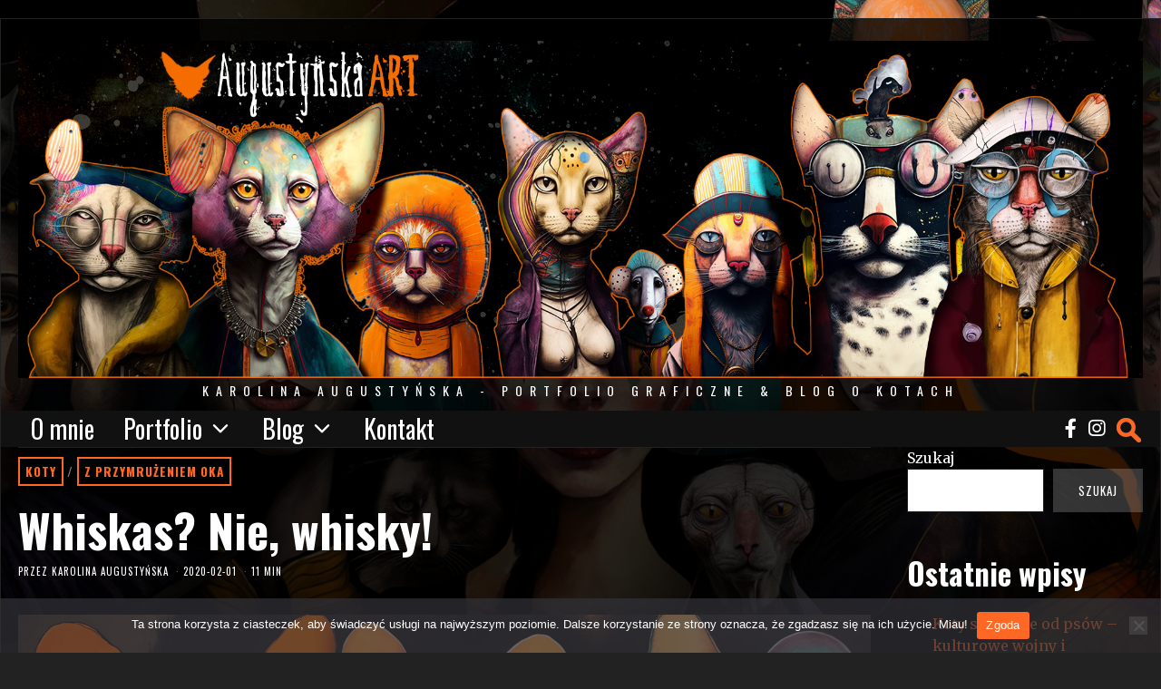

--- FILE ---
content_type: text/html; charset=UTF-8
request_url: https://augustynska.eu/whiskas-nie-whisky/
body_size: 35439
content:
<!DOCTYPE html>
<html lang="pl-PL" class="no-js">
<head>
	<meta charset="UTF-8">
	<meta name="viewport" content="width=device-width, initial-scale=1.0">
	<meta name="google-site-verification" content="yRLaVmJRPbegj6X0Pf7UzGseP2CanDanjkDeoNyOS5o" />
	<link rel="profile" href="https://gmpg.org/xfn/11">
    
	<!--[if lt IE 9]>
	<script src="https://augustynska.eu/wp-content/themes/fox/js/html5.js"></script>
	<![endif]-->
    
    <script>(function(html){html.className = html.className.replace(/\bno-js\b/,'js')})(document.documentElement);</script>
<meta name='robots' content='index, follow, max-image-preview:large, max-snippet:-1, max-video-preview:-1' />

	<!-- This site is optimized with the Yoast SEO plugin v26.8 - https://yoast.com/product/yoast-seo-wordpress/ -->
	<title>Whiskas? Nie, whisky! - Augustyńska ART</title>
	<meta name="description" content="Subiektywne, czułe i żartobliwe spojrzenie na koty oraz ich właścicieli. Koty są istotami tajemniczymi, które skrywają w sobie pierwotną siłę i majestat. Są one emanacją nieustępliwych sił natury. Posty na tym blogu są zarówno zabawne, jak i poruszające, pełne czułości, ale i brutalności świata przyrody. Poruszają tematy oddania, przywiązania, miłości, opiekuńczości oraz niezwykłej zdolności kotów do inspirowania nas wszystkich." />
	<link rel="canonical" href="https://augustynska.eu/whiskas-nie-whisky/" />
	<meta property="og:locale" content="pl_PL" />
	<meta property="og:type" content="article" />
	<meta property="og:title" content="Whiskas? Nie, whisky! - Augustyńska ART" />
	<meta property="og:description" content="Subiektywne, czułe i żartobliwe spojrzenie na koty oraz ich właścicieli. Koty są istotami tajemniczymi, które skrywają w sobie pierwotną siłę i majestat. Są one emanacją nieustępliwych sił natury. Posty na tym blogu są zarówno zabawne, jak i poruszające, pełne czułości, ale i brutalności świata przyrody. Poruszają tematy oddania, przywiązania, miłości, opiekuńczości oraz niezwykłej zdolności kotów do inspirowania nas wszystkich." />
	<meta property="og:url" content="https://augustynska.eu/whiskas-nie-whisky/" />
	<meta property="og:site_name" content="Augustyńska ART" />
	<meta property="article:published_time" content="2020-02-01T19:51:44+00:00" />
	<meta property="article:modified_time" content="2023-03-15T01:33:18+00:00" />
	<meta property="og:image" content="https://augustynska.eu/wp-content/uploads/2020/02/whisky.jpg" />
	<meta property="og:image:width" content="2000" />
	<meta property="og:image:height" content="1000" />
	<meta property="og:image:type" content="image/jpeg" />
	<meta name="author" content="Karolina Augustyńska" />
	<meta name="twitter:card" content="summary_large_image" />
	<meta name="twitter:label1" content="Napisane przez" />
	<meta name="twitter:data1" content="Karolina Augustyńska" />
	<meta name="twitter:label2" content="Szacowany czas czytania" />
	<meta name="twitter:data2" content="13 minut" />
	<script type="application/ld+json" class="yoast-schema-graph">{"@context":"https://schema.org","@graph":[{"@type":"Article","@id":"https://augustynska.eu/whiskas-nie-whisky/#article","isPartOf":{"@id":"https://augustynska.eu/whiskas-nie-whisky/"},"author":{"name":"Karolina Augustyńska","@id":"https://augustynska.eu/#/schema/person/b797250062ac35b9cb348a0e94fcdc09"},"headline":"Whiskas? Nie, whisky!","datePublished":"2020-02-01T19:51:44+00:00","dateModified":"2023-03-15T01:33:18+00:00","mainEntityOfPage":{"@id":"https://augustynska.eu/whiskas-nie-whisky/"},"wordCount":2343,"commentCount":0,"publisher":{"@id":"https://augustynska.eu/#/schema/person/b797250062ac35b9cb348a0e94fcdc09"},"image":{"@id":"https://augustynska.eu/whiskas-nie-whisky/#primaryimage"},"thumbnailUrl":"https://augustynska.eu/wp-content/uploads/2020/02/whisky.jpg","keywords":["Whiskas"],"articleSection":["Koty","Z przymrużeniem oka"],"inLanguage":"pl-PL","potentialAction":[{"@type":"CommentAction","name":"Comment","target":["https://augustynska.eu/whiskas-nie-whisky/#respond"]}]},{"@type":"WebPage","@id":"https://augustynska.eu/whiskas-nie-whisky/","url":"https://augustynska.eu/whiskas-nie-whisky/","name":"Whiskas? Nie, whisky! - Augustyńska ART","isPartOf":{"@id":"https://augustynska.eu/#website"},"primaryImageOfPage":{"@id":"https://augustynska.eu/whiskas-nie-whisky/#primaryimage"},"image":{"@id":"https://augustynska.eu/whiskas-nie-whisky/#primaryimage"},"thumbnailUrl":"https://augustynska.eu/wp-content/uploads/2020/02/whisky.jpg","datePublished":"2020-02-01T19:51:44+00:00","dateModified":"2023-03-15T01:33:18+00:00","description":"Subiektywne, czułe i żartobliwe spojrzenie na koty oraz ich właścicieli. Koty są istotami tajemniczymi, które skrywają w sobie pierwotną siłę i majestat. Są one emanacją nieustępliwych sił natury. Posty na tym blogu są zarówno zabawne, jak i poruszające, pełne czułości, ale i brutalności świata przyrody. Poruszają tematy oddania, przywiązania, miłości, opiekuńczości oraz niezwykłej zdolności kotów do inspirowania nas wszystkich.","breadcrumb":{"@id":"https://augustynska.eu/whiskas-nie-whisky/#breadcrumb"},"inLanguage":"pl-PL","potentialAction":[{"@type":"ReadAction","target":["https://augustynska.eu/whiskas-nie-whisky/"]}]},{"@type":"ImageObject","inLanguage":"pl-PL","@id":"https://augustynska.eu/whiskas-nie-whisky/#primaryimage","url":"https://augustynska.eu/wp-content/uploads/2020/02/whisky.jpg","contentUrl":"https://augustynska.eu/wp-content/uploads/2020/02/whisky.jpg","width":2000,"height":1000,"caption":"Whiskas? Nie, whisky!"},{"@type":"BreadcrumbList","@id":"https://augustynska.eu/whiskas-nie-whisky/#breadcrumb","itemListElement":[{"@type":"ListItem","position":1,"name":"Czytaj bloga","item":"https://augustynska.eu/czytaj-bloga/"},{"@type":"ListItem","position":2,"name":"Whiskas? Nie, whisky!"}]},{"@type":"WebSite","@id":"https://augustynska.eu/#website","url":"https://augustynska.eu/","name":"Augustyńska ART","description":"Karolina Augustyńska - portfolio graficzne &amp; blog o kotach","publisher":{"@id":"https://augustynska.eu/#/schema/person/b797250062ac35b9cb348a0e94fcdc09"},"potentialAction":[{"@type":"SearchAction","target":{"@type":"EntryPoint","urlTemplate":"https://augustynska.eu/?s={search_term_string}"},"query-input":{"@type":"PropertyValueSpecification","valueRequired":true,"valueName":"search_term_string"}}],"inLanguage":"pl-PL"},{"@type":["Person","Organization"],"@id":"https://augustynska.eu/#/schema/person/b797250062ac35b9cb348a0e94fcdc09","name":"Karolina Augustyńska","image":{"@type":"ImageObject","inLanguage":"pl-PL","@id":"https://augustynska.eu/#/schema/person/image/","url":"https://augustynska.eu/wp-content/uploads/2024/06/111-1.png","contentUrl":"https://augustynska.eu/wp-content/uploads/2024/06/111-1.png","width":800,"height":800,"caption":"Karolina Augustyńska"},"logo":{"@id":"https://augustynska.eu/#/schema/person/image/"},"url":"https://augustynska.eu/author/bellabitis/"}]}</script>
	<!-- / Yoast SEO plugin. -->


<link rel="amphtml" href="https://augustynska.eu/whiskas-nie-whisky/amp/" /><meta name="generator" content="AMP for WP 1.1.11"/><link rel='dns-prefetch' href='//fonts.googleapis.com' />
<link href='https://fonts.gstatic.com' crossorigin rel='preconnect' />
<link rel="alternate" type="application/rss+xml" title="Augustyńska ART &raquo; Kanał z wpisami" href="https://augustynska.eu/feed/" />
<link rel="alternate" type="application/rss+xml" title="Augustyńska ART &raquo; Kanał z komentarzami" href="https://augustynska.eu/comments/feed/" />
<link rel="alternate" type="application/rss+xml" title="Augustyńska ART &raquo; Whiskas? Nie, whisky! Kanał z komentarzami" href="https://augustynska.eu/whiskas-nie-whisky/feed/" />
<link rel="alternate" title="oEmbed (JSON)" type="application/json+oembed" href="https://augustynska.eu/wp-json/oembed/1.0/embed?url=https%3A%2F%2Faugustynska.eu%2Fwhiskas-nie-whisky%2F" />
<link rel="alternate" title="oEmbed (XML)" type="text/xml+oembed" href="https://augustynska.eu/wp-json/oembed/1.0/embed?url=https%3A%2F%2Faugustynska.eu%2Fwhiskas-nie-whisky%2F&#038;format=xml" />
<style id='wp-img-auto-sizes-contain-inline-css'>
img:is([sizes=auto i],[sizes^="auto," i]){contain-intrinsic-size:3000px 1500px}
/*# sourceURL=wp-img-auto-sizes-contain-inline-css */
</style>
<link rel='stylesheet' id='sbi_styles-css' href='https://augustynska.eu/wp-content/plugins/instagram-feed/css/sbi-styles.min.css?ver=6.10.0' media='all' />
<style id='wp-emoji-styles-inline-css'>

	img.wp-smiley, img.emoji {
		display: inline !important;
		border: none !important;
		box-shadow: none !important;
		height: 1em !important;
		width: 1em !important;
		margin: 0 0.07em !important;
		vertical-align: -0.1em !important;
		background: none !important;
		padding: 0 !important;
	}
/*# sourceURL=wp-emoji-styles-inline-css */
</style>
<style id='wp-block-library-inline-css'>
:root{--wp-block-synced-color:#7a00df;--wp-block-synced-color--rgb:122,0,223;--wp-bound-block-color:var(--wp-block-synced-color);--wp-editor-canvas-background:#ddd;--wp-admin-theme-color:#007cba;--wp-admin-theme-color--rgb:0,124,186;--wp-admin-theme-color-darker-10:#006ba1;--wp-admin-theme-color-darker-10--rgb:0,107,160.5;--wp-admin-theme-color-darker-20:#005a87;--wp-admin-theme-color-darker-20--rgb:0,90,135;--wp-admin-border-width-focus:2px}@media (min-resolution:192dpi){:root{--wp-admin-border-width-focus:1.5px}}.wp-element-button{cursor:pointer}:root .has-very-light-gray-background-color{background-color:#eee}:root .has-very-dark-gray-background-color{background-color:#313131}:root .has-very-light-gray-color{color:#eee}:root .has-very-dark-gray-color{color:#313131}:root .has-vivid-green-cyan-to-vivid-cyan-blue-gradient-background{background:linear-gradient(135deg,#00d084,#0693e3)}:root .has-purple-crush-gradient-background{background:linear-gradient(135deg,#34e2e4,#4721fb 50%,#ab1dfe)}:root .has-hazy-dawn-gradient-background{background:linear-gradient(135deg,#faaca8,#dad0ec)}:root .has-subdued-olive-gradient-background{background:linear-gradient(135deg,#fafae1,#67a671)}:root .has-atomic-cream-gradient-background{background:linear-gradient(135deg,#fdd79a,#004a59)}:root .has-nightshade-gradient-background{background:linear-gradient(135deg,#330968,#31cdcf)}:root .has-midnight-gradient-background{background:linear-gradient(135deg,#020381,#2874fc)}:root{--wp--preset--font-size--normal:16px;--wp--preset--font-size--huge:42px}.has-regular-font-size{font-size:1em}.has-larger-font-size{font-size:2.625em}.has-normal-font-size{font-size:var(--wp--preset--font-size--normal)}.has-huge-font-size{font-size:var(--wp--preset--font-size--huge)}.has-text-align-center{text-align:center}.has-text-align-left{text-align:left}.has-text-align-right{text-align:right}.has-fit-text{white-space:nowrap!important}#end-resizable-editor-section{display:none}.aligncenter{clear:both}.items-justified-left{justify-content:flex-start}.items-justified-center{justify-content:center}.items-justified-right{justify-content:flex-end}.items-justified-space-between{justify-content:space-between}.screen-reader-text{border:0;clip-path:inset(50%);height:1px;margin:-1px;overflow:hidden;padding:0;position:absolute;width:1px;word-wrap:normal!important}.screen-reader-text:focus{background-color:#ddd;clip-path:none;color:#444;display:block;font-size:1em;height:auto;left:5px;line-height:normal;padding:15px 23px 14px;text-decoration:none;top:5px;width:auto;z-index:100000}html :where(.has-border-color){border-style:solid}html :where([style*=border-top-color]){border-top-style:solid}html :where([style*=border-right-color]){border-right-style:solid}html :where([style*=border-bottom-color]){border-bottom-style:solid}html :where([style*=border-left-color]){border-left-style:solid}html :where([style*=border-width]){border-style:solid}html :where([style*=border-top-width]){border-top-style:solid}html :where([style*=border-right-width]){border-right-style:solid}html :where([style*=border-bottom-width]){border-bottom-style:solid}html :where([style*=border-left-width]){border-left-style:solid}html :where(img[class*=wp-image-]){height:auto;max-width:100%}:where(figure){margin:0 0 1em}html :where(.is-position-sticky){--wp-admin--admin-bar--position-offset:var(--wp-admin--admin-bar--height,0px)}@media screen and (max-width:600px){html :where(.is-position-sticky){--wp-admin--admin-bar--position-offset:0px}}

/*# sourceURL=wp-block-library-inline-css */
</style><style id='wp-block-heading-inline-css'>
h1:where(.wp-block-heading).has-background,h2:where(.wp-block-heading).has-background,h3:where(.wp-block-heading).has-background,h4:where(.wp-block-heading).has-background,h5:where(.wp-block-heading).has-background,h6:where(.wp-block-heading).has-background{padding:1.25em 2.375em}h1.has-text-align-left[style*=writing-mode]:where([style*=vertical-lr]),h1.has-text-align-right[style*=writing-mode]:where([style*=vertical-rl]),h2.has-text-align-left[style*=writing-mode]:where([style*=vertical-lr]),h2.has-text-align-right[style*=writing-mode]:where([style*=vertical-rl]),h3.has-text-align-left[style*=writing-mode]:where([style*=vertical-lr]),h3.has-text-align-right[style*=writing-mode]:where([style*=vertical-rl]),h4.has-text-align-left[style*=writing-mode]:where([style*=vertical-lr]),h4.has-text-align-right[style*=writing-mode]:where([style*=vertical-rl]),h5.has-text-align-left[style*=writing-mode]:where([style*=vertical-lr]),h5.has-text-align-right[style*=writing-mode]:where([style*=vertical-rl]),h6.has-text-align-left[style*=writing-mode]:where([style*=vertical-lr]),h6.has-text-align-right[style*=writing-mode]:where([style*=vertical-rl]){rotate:180deg}
/*# sourceURL=https://augustynska.eu/wp-includes/blocks/heading/style.min.css */
</style>
<style id='wp-block-latest-posts-inline-css'>
.wp-block-latest-posts{box-sizing:border-box}.wp-block-latest-posts.alignleft{margin-right:2em}.wp-block-latest-posts.alignright{margin-left:2em}.wp-block-latest-posts.wp-block-latest-posts__list{list-style:none}.wp-block-latest-posts.wp-block-latest-posts__list li{clear:both;overflow-wrap:break-word}.wp-block-latest-posts.is-grid{display:flex;flex-wrap:wrap}.wp-block-latest-posts.is-grid li{margin:0 1.25em 1.25em 0;width:100%}@media (min-width:600px){.wp-block-latest-posts.columns-2 li{width:calc(50% - .625em)}.wp-block-latest-posts.columns-2 li:nth-child(2n){margin-right:0}.wp-block-latest-posts.columns-3 li{width:calc(33.33333% - .83333em)}.wp-block-latest-posts.columns-3 li:nth-child(3n){margin-right:0}.wp-block-latest-posts.columns-4 li{width:calc(25% - .9375em)}.wp-block-latest-posts.columns-4 li:nth-child(4n){margin-right:0}.wp-block-latest-posts.columns-5 li{width:calc(20% - 1em)}.wp-block-latest-posts.columns-5 li:nth-child(5n){margin-right:0}.wp-block-latest-posts.columns-6 li{width:calc(16.66667% - 1.04167em)}.wp-block-latest-posts.columns-6 li:nth-child(6n){margin-right:0}}:root :where(.wp-block-latest-posts.is-grid){padding:0}:root :where(.wp-block-latest-posts.wp-block-latest-posts__list){padding-left:0}.wp-block-latest-posts__post-author,.wp-block-latest-posts__post-date{display:block;font-size:.8125em}.wp-block-latest-posts__post-excerpt,.wp-block-latest-posts__post-full-content{margin-bottom:1em;margin-top:.5em}.wp-block-latest-posts__featured-image a{display:inline-block}.wp-block-latest-posts__featured-image img{height:auto;max-width:100%;width:auto}.wp-block-latest-posts__featured-image.alignleft{float:left;margin-right:1em}.wp-block-latest-posts__featured-image.alignright{float:right;margin-left:1em}.wp-block-latest-posts__featured-image.aligncenter{margin-bottom:1em;text-align:center}
/*# sourceURL=https://augustynska.eu/wp-includes/blocks/latest-posts/style.min.css */
</style>
<style id='wp-block-search-inline-css'>
.wp-block-search__button{margin-left:10px;word-break:normal}.wp-block-search__button.has-icon{line-height:0}.wp-block-search__button svg{height:1.25em;min-height:24px;min-width:24px;width:1.25em;fill:currentColor;vertical-align:text-bottom}:where(.wp-block-search__button){border:1px solid #ccc;padding:6px 10px}.wp-block-search__inside-wrapper{display:flex;flex:auto;flex-wrap:nowrap;max-width:100%}.wp-block-search__label{width:100%}.wp-block-search.wp-block-search__button-only .wp-block-search__button{box-sizing:border-box;display:flex;flex-shrink:0;justify-content:center;margin-left:0;max-width:100%}.wp-block-search.wp-block-search__button-only .wp-block-search__inside-wrapper{min-width:0!important;transition-property:width}.wp-block-search.wp-block-search__button-only .wp-block-search__input{flex-basis:100%;transition-duration:.3s}.wp-block-search.wp-block-search__button-only.wp-block-search__searchfield-hidden,.wp-block-search.wp-block-search__button-only.wp-block-search__searchfield-hidden .wp-block-search__inside-wrapper{overflow:hidden}.wp-block-search.wp-block-search__button-only.wp-block-search__searchfield-hidden .wp-block-search__input{border-left-width:0!important;border-right-width:0!important;flex-basis:0;flex-grow:0;margin:0;min-width:0!important;padding-left:0!important;padding-right:0!important;width:0!important}:where(.wp-block-search__input){appearance:none;border:1px solid #949494;flex-grow:1;font-family:inherit;font-size:inherit;font-style:inherit;font-weight:inherit;letter-spacing:inherit;line-height:inherit;margin-left:0;margin-right:0;min-width:3rem;padding:8px;text-decoration:unset!important;text-transform:inherit}:where(.wp-block-search__button-inside .wp-block-search__inside-wrapper){background-color:#fff;border:1px solid #949494;box-sizing:border-box;padding:4px}:where(.wp-block-search__button-inside .wp-block-search__inside-wrapper) .wp-block-search__input{border:none;border-radius:0;padding:0 4px}:where(.wp-block-search__button-inside .wp-block-search__inside-wrapper) .wp-block-search__input:focus{outline:none}:where(.wp-block-search__button-inside .wp-block-search__inside-wrapper) :where(.wp-block-search__button){padding:4px 8px}.wp-block-search.aligncenter .wp-block-search__inside-wrapper{margin:auto}.wp-block[data-align=right] .wp-block-search.wp-block-search__button-only .wp-block-search__inside-wrapper{float:right}
/*# sourceURL=https://augustynska.eu/wp-includes/blocks/search/style.min.css */
</style>
<style id='wp-block-group-inline-css'>
.wp-block-group{box-sizing:border-box}:where(.wp-block-group.wp-block-group-is-layout-constrained){position:relative}
/*# sourceURL=https://augustynska.eu/wp-includes/blocks/group/style.min.css */
</style>
<style id='global-styles-inline-css'>
:root{--wp--preset--aspect-ratio--square: 1;--wp--preset--aspect-ratio--4-3: 4/3;--wp--preset--aspect-ratio--3-4: 3/4;--wp--preset--aspect-ratio--3-2: 3/2;--wp--preset--aspect-ratio--2-3: 2/3;--wp--preset--aspect-ratio--16-9: 16/9;--wp--preset--aspect-ratio--9-16: 9/16;--wp--preset--color--black: #000000;--wp--preset--color--cyan-bluish-gray: #abb8c3;--wp--preset--color--white: #ffffff;--wp--preset--color--pale-pink: #f78da7;--wp--preset--color--vivid-red: #cf2e2e;--wp--preset--color--luminous-vivid-orange: #ff6900;--wp--preset--color--luminous-vivid-amber: #fcb900;--wp--preset--color--light-green-cyan: #7bdcb5;--wp--preset--color--vivid-green-cyan: #00d084;--wp--preset--color--pale-cyan-blue: #8ed1fc;--wp--preset--color--vivid-cyan-blue: #0693e3;--wp--preset--color--vivid-purple: #9b51e0;--wp--preset--gradient--vivid-cyan-blue-to-vivid-purple: linear-gradient(135deg,rgb(6,147,227) 0%,rgb(155,81,224) 100%);--wp--preset--gradient--light-green-cyan-to-vivid-green-cyan: linear-gradient(135deg,rgb(122,220,180) 0%,rgb(0,208,130) 100%);--wp--preset--gradient--luminous-vivid-amber-to-luminous-vivid-orange: linear-gradient(135deg,rgb(252,185,0) 0%,rgb(255,105,0) 100%);--wp--preset--gradient--luminous-vivid-orange-to-vivid-red: linear-gradient(135deg,rgb(255,105,0) 0%,rgb(207,46,46) 100%);--wp--preset--gradient--very-light-gray-to-cyan-bluish-gray: linear-gradient(135deg,rgb(238,238,238) 0%,rgb(169,184,195) 100%);--wp--preset--gradient--cool-to-warm-spectrum: linear-gradient(135deg,rgb(74,234,220) 0%,rgb(151,120,209) 20%,rgb(207,42,186) 40%,rgb(238,44,130) 60%,rgb(251,105,98) 80%,rgb(254,248,76) 100%);--wp--preset--gradient--blush-light-purple: linear-gradient(135deg,rgb(255,206,236) 0%,rgb(152,150,240) 100%);--wp--preset--gradient--blush-bordeaux: linear-gradient(135deg,rgb(254,205,165) 0%,rgb(254,45,45) 50%,rgb(107,0,62) 100%);--wp--preset--gradient--luminous-dusk: linear-gradient(135deg,rgb(255,203,112) 0%,rgb(199,81,192) 50%,rgb(65,88,208) 100%);--wp--preset--gradient--pale-ocean: linear-gradient(135deg,rgb(255,245,203) 0%,rgb(182,227,212) 50%,rgb(51,167,181) 100%);--wp--preset--gradient--electric-grass: linear-gradient(135deg,rgb(202,248,128) 0%,rgb(113,206,126) 100%);--wp--preset--gradient--midnight: linear-gradient(135deg,rgb(2,3,129) 0%,rgb(40,116,252) 100%);--wp--preset--font-size--small: 13px;--wp--preset--font-size--medium: 20px;--wp--preset--font-size--large: 36px;--wp--preset--font-size--x-large: 42px;--wp--preset--spacing--20: 0.44rem;--wp--preset--spacing--30: 0.67rem;--wp--preset--spacing--40: 1rem;--wp--preset--spacing--50: 1.5rem;--wp--preset--spacing--60: 2.25rem;--wp--preset--spacing--70: 3.38rem;--wp--preset--spacing--80: 5.06rem;--wp--preset--shadow--natural: 6px 6px 9px rgba(0, 0, 0, 0.2);--wp--preset--shadow--deep: 12px 12px 50px rgba(0, 0, 0, 0.4);--wp--preset--shadow--sharp: 6px 6px 0px rgba(0, 0, 0, 0.2);--wp--preset--shadow--outlined: 6px 6px 0px -3px rgb(255, 255, 255), 6px 6px rgb(0, 0, 0);--wp--preset--shadow--crisp: 6px 6px 0px rgb(0, 0, 0);}:where(.is-layout-flex){gap: 0.5em;}:where(.is-layout-grid){gap: 0.5em;}body .is-layout-flex{display: flex;}.is-layout-flex{flex-wrap: wrap;align-items: center;}.is-layout-flex > :is(*, div){margin: 0;}body .is-layout-grid{display: grid;}.is-layout-grid > :is(*, div){margin: 0;}:where(.wp-block-columns.is-layout-flex){gap: 2em;}:where(.wp-block-columns.is-layout-grid){gap: 2em;}:where(.wp-block-post-template.is-layout-flex){gap: 1.25em;}:where(.wp-block-post-template.is-layout-grid){gap: 1.25em;}.has-black-color{color: var(--wp--preset--color--black) !important;}.has-cyan-bluish-gray-color{color: var(--wp--preset--color--cyan-bluish-gray) !important;}.has-white-color{color: var(--wp--preset--color--white) !important;}.has-pale-pink-color{color: var(--wp--preset--color--pale-pink) !important;}.has-vivid-red-color{color: var(--wp--preset--color--vivid-red) !important;}.has-luminous-vivid-orange-color{color: var(--wp--preset--color--luminous-vivid-orange) !important;}.has-luminous-vivid-amber-color{color: var(--wp--preset--color--luminous-vivid-amber) !important;}.has-light-green-cyan-color{color: var(--wp--preset--color--light-green-cyan) !important;}.has-vivid-green-cyan-color{color: var(--wp--preset--color--vivid-green-cyan) !important;}.has-pale-cyan-blue-color{color: var(--wp--preset--color--pale-cyan-blue) !important;}.has-vivid-cyan-blue-color{color: var(--wp--preset--color--vivid-cyan-blue) !important;}.has-vivid-purple-color{color: var(--wp--preset--color--vivid-purple) !important;}.has-black-background-color{background-color: var(--wp--preset--color--black) !important;}.has-cyan-bluish-gray-background-color{background-color: var(--wp--preset--color--cyan-bluish-gray) !important;}.has-white-background-color{background-color: var(--wp--preset--color--white) !important;}.has-pale-pink-background-color{background-color: var(--wp--preset--color--pale-pink) !important;}.has-vivid-red-background-color{background-color: var(--wp--preset--color--vivid-red) !important;}.has-luminous-vivid-orange-background-color{background-color: var(--wp--preset--color--luminous-vivid-orange) !important;}.has-luminous-vivid-amber-background-color{background-color: var(--wp--preset--color--luminous-vivid-amber) !important;}.has-light-green-cyan-background-color{background-color: var(--wp--preset--color--light-green-cyan) !important;}.has-vivid-green-cyan-background-color{background-color: var(--wp--preset--color--vivid-green-cyan) !important;}.has-pale-cyan-blue-background-color{background-color: var(--wp--preset--color--pale-cyan-blue) !important;}.has-vivid-cyan-blue-background-color{background-color: var(--wp--preset--color--vivid-cyan-blue) !important;}.has-vivid-purple-background-color{background-color: var(--wp--preset--color--vivid-purple) !important;}.has-black-border-color{border-color: var(--wp--preset--color--black) !important;}.has-cyan-bluish-gray-border-color{border-color: var(--wp--preset--color--cyan-bluish-gray) !important;}.has-white-border-color{border-color: var(--wp--preset--color--white) !important;}.has-pale-pink-border-color{border-color: var(--wp--preset--color--pale-pink) !important;}.has-vivid-red-border-color{border-color: var(--wp--preset--color--vivid-red) !important;}.has-luminous-vivid-orange-border-color{border-color: var(--wp--preset--color--luminous-vivid-orange) !important;}.has-luminous-vivid-amber-border-color{border-color: var(--wp--preset--color--luminous-vivid-amber) !important;}.has-light-green-cyan-border-color{border-color: var(--wp--preset--color--light-green-cyan) !important;}.has-vivid-green-cyan-border-color{border-color: var(--wp--preset--color--vivid-green-cyan) !important;}.has-pale-cyan-blue-border-color{border-color: var(--wp--preset--color--pale-cyan-blue) !important;}.has-vivid-cyan-blue-border-color{border-color: var(--wp--preset--color--vivid-cyan-blue) !important;}.has-vivid-purple-border-color{border-color: var(--wp--preset--color--vivid-purple) !important;}.has-vivid-cyan-blue-to-vivid-purple-gradient-background{background: var(--wp--preset--gradient--vivid-cyan-blue-to-vivid-purple) !important;}.has-light-green-cyan-to-vivid-green-cyan-gradient-background{background: var(--wp--preset--gradient--light-green-cyan-to-vivid-green-cyan) !important;}.has-luminous-vivid-amber-to-luminous-vivid-orange-gradient-background{background: var(--wp--preset--gradient--luminous-vivid-amber-to-luminous-vivid-orange) !important;}.has-luminous-vivid-orange-to-vivid-red-gradient-background{background: var(--wp--preset--gradient--luminous-vivid-orange-to-vivid-red) !important;}.has-very-light-gray-to-cyan-bluish-gray-gradient-background{background: var(--wp--preset--gradient--very-light-gray-to-cyan-bluish-gray) !important;}.has-cool-to-warm-spectrum-gradient-background{background: var(--wp--preset--gradient--cool-to-warm-spectrum) !important;}.has-blush-light-purple-gradient-background{background: var(--wp--preset--gradient--blush-light-purple) !important;}.has-blush-bordeaux-gradient-background{background: var(--wp--preset--gradient--blush-bordeaux) !important;}.has-luminous-dusk-gradient-background{background: var(--wp--preset--gradient--luminous-dusk) !important;}.has-pale-ocean-gradient-background{background: var(--wp--preset--gradient--pale-ocean) !important;}.has-electric-grass-gradient-background{background: var(--wp--preset--gradient--electric-grass) !important;}.has-midnight-gradient-background{background: var(--wp--preset--gradient--midnight) !important;}.has-small-font-size{font-size: var(--wp--preset--font-size--small) !important;}.has-medium-font-size{font-size: var(--wp--preset--font-size--medium) !important;}.has-large-font-size{font-size: var(--wp--preset--font-size--large) !important;}.has-x-large-font-size{font-size: var(--wp--preset--font-size--x-large) !important;}
/*# sourceURL=global-styles-inline-css */
</style>

<style id='classic-theme-styles-inline-css'>
/*! This file is auto-generated */
.wp-block-button__link{color:#fff;background-color:#32373c;border-radius:9999px;box-shadow:none;text-decoration:none;padding:calc(.667em + 2px) calc(1.333em + 2px);font-size:1.125em}.wp-block-file__button{background:#32373c;color:#fff;text-decoration:none}
/*# sourceURL=/wp-includes/css/classic-themes.min.css */
</style>
<link rel='stylesheet' id='contact-form-7-css' href='https://augustynska.eu/wp-content/plugins/contact-form-7/includes/css/styles.css?ver=6.1.4' media='all' />
<link rel='stylesheet' id='cookie-notice-front-css' href='https://augustynska.eu/wp-content/plugins/cookie-notice/css/front.min.css?ver=2.5.11' media='all' />
<link rel='stylesheet' id='wi-fonts-css' href='https://fonts.googleapis.com/css?family=Merriweather%3A300%2C300italic%2C400%2C700%7COswald%3A300%2C400%2C600%2C700&#038;subset=latin-ext&#038;display=auto&#038;ver=5.3.1.2' media='all' />
<link rel='stylesheet' id='style-css' href='https://augustynska.eu/wp-content/themes/fox/style.min.css?ver=5.3.1.2' media='all' />
<style id='style-inline-css'>
.color-accent,.social-list.style-plain:not(.style-text_color) a:hover,.wi-mainnav ul.menu ul > li:hover > a,
    .wi-mainnav ul.menu ul li.current-menu-item > a,
    .wi-mainnav ul.menu ul li.current-menu-ancestor > a,.related-title a:hover,.pagination-1 a.page-numbers:hover,.pagination-4 a.page-numbers:hover,.page-links > a:hover,.reading-progress-wrapper,.widget_archive a:hover, .widget_nav_menu a:hover, .widget_meta a:hover, .widget_recent_entries a:hover, .widget_categories a:hover, .widget_product_categories a:hover,.tagcloud a:hover,.header-cart a:hover,.woocommerce .star-rating span:before,.null-instagram-feed .clear a:hover,.widget a.readmore:hover{color:#ff6824}.bg-accent,html .mejs-controls .mejs-time-rail .mejs-time-current,.fox-btn.btn-primary, button.btn-primary, input.btn-primary[type="button"], input.btn-primary[type="reset"], input.btn-primary[type="submit"],.social-list.style-black a:hover,.style--slider-nav-text .flex-direction-nav a:hover, .style--slider-nav-text .slick-nav:hover,.header-cart-icon .num,.post-item-thumbnail:hover .video-indicator-solid,a.more-link:hover,.post-newspaper .related-thumbnail,.pagination-4 span.page-numbers:not(.dots),.review-item.overall .review-score,#respond #submit:hover,.dropcap-color, .style--dropcap-color .enable-dropcap .dropcap-content > p:first-of-type:first-letter, .style--dropcap-color p.has-drop-cap:not(:focus):first-letter,.style--list-widget-3 .fox-post-count,.style--tagcloud-3 .tagcloud a:hover,.blog-widget-small .thumbnail-index,.foxmc-button-primary input[type="submit"],#footer-search .submit:hover,.wpcf7-submit:hover,.woocommerce .widget_price_filter .ui-slider .ui-slider-range,
.woocommerce .widget_price_filter .ui-slider .ui-slider-handle,.woocommerce span.onsale,
.woocommerce ul.products li.product .onsale,.woocommerce #respond input#submit.alt:hover,
.woocommerce a.button.alt:hover,
.woocommerce button.button.alt:hover,
.woocommerce input.button.alt:hover,.woocommerce a.add_to_cart_button:hover,.woocommerce #review_form #respond .form-submit input:hover{background-color:#ff6824}.review-item.overall .review-score,.partial-content,.style--tagcloud-3 .tagcloud a:hover,.null-instagram-feed .clear a:hover{border-color:#ff6824}.reading-progress-wrapper::-webkit-progress-value{background-color:#ff6824}.reading-progress-wrapper::-moz-progress-value{background-color:#ff6824}.home.blog .wi-content{padding-top:0px}.header-search-wrapper .search-btn, .header-cart-icon, .hamburger-btn{font-size:24px}.modal-search-wrapper{background-color:#000000}.modal-search-wrapper,.modal-search-wrapper .searchform .s,.modal-search-wrapper .close-modal,.modal-search-wrapper .searchform .submit{color:#ffffff}.sticky-element-height, .header-sticky-element.before-sticky{height:50px}html .fox-theme .sticky-header-background{opacity:1}.header-sticky-element.before-sticky #wi-logo img, .header-sticky-element.before-sticky .wi-logo img{height:40px}.fox-logo img{width:100%}.header-row-nav .container{border-color:#222222}.wi-mainnav ul.menu ul{color:#ffffff}.footer-col-sep{border-color:#222222}#footer-logo img{width:240px}#backtotop.backtotop-circle, #backtotop.backtotop-square{border-width:0px}#backtotop{color:#000000;background-color:#ff6824;border-color:#000000}#backtotop:hover{color:#ffffff;background-color:#ffffff}.list-thumbnail{width:50%}.single .wi-content{padding-top:0px}.single-header .container{border-color:#222222}.share-style-custom a{width:28px}.fox-share.color-custom a{color:#ffffff}.fox-share.background-custom a{background-color:#111111}.reading-progress-wrapper{height:2px}body{color:#ffffff}h1, h2, h3, h4, h5, h6{color:#ffffff}a{color:#ff6824}a:hover{color:#84310d}textarea,table,td, th,.fox-input,
input[type="color"], input[type="date"], input[type="datetime"], input[type="datetime-local"], input[type="email"], input[type="month"], input[type="number"], input[type="password"], input[type="search"], input[type="tel"], input[type="text"], input[type="time"], input[type="url"], input[type="week"], input:not([type]), textarea,select,.fox-slider-rich,.style--tag-block .fox-term-list a,.header-sticky-element.before-sticky,.post-sep,.blog-related,.blog-related .line,.post-list-sep,.article-small,
.article-tall,.article-small-list,.pagination-1 .pagination-inner,.toparea > .container,.single-heading,.single-heading span:before, .single-heading span:after,.authorbox-simple,.post-nav-simple,#posts-small-heading,.commentlist li + li > .comment-body,.commentlist ul.children,.hero-meta .header-main,.widget,.widget_archive ul, .widget_nav_menu ul, .widget_meta ul, .widget_recent_entries ul, .widget_categories ul, .widget_product_categories ul,.widget_archive li, .widget_nav_menu li, .widget_meta li, .widget_recent_entries li, .widget_categories li, .widget_product_categories li,#footer-widgets,#footer-bottom,.offcanvas-nav li + li > a,.woocommerce div.product .woocommerce-tabs ul.tabs:before,.woocommerce div.product .woocommerce-tabs ul.tabs li a,.products.related > h2,
.products.upsells > h2,
.cross-sells > h2,.woocommerce table.shop_table,#add_payment_method table.cart td.actions .coupon .input-text, .woocommerce-cart table.cart td.actions .coupon .input-text, .woocommerce-checkout table.cart td.actions .coupon .input-text,.woocommerce-MyAccount-navigation ul li + li{border-color:#222222}.fox-input, input[type="color"], input[type="date"], input[type="datetime"], input[type="datetime-local"], input[type="email"], input[type="month"], input[type="number"], input[type="password"], input[type="search"], input[type="tel"], input[type="text"], input[type="time"], input[type="url"], input[type="week"], input:not([type]), textarea{color:#000000;background-color:#ffffff}.fox-input:focus, input[type="color"]:focus, input[type="date"]:focus, input[type="datetime"]:focus, input[type="datetime-local"]:focus, input[type="email"]:focus, input[type="month"]:focus, input[type="number"]:focus, input[type="password"]:focus, input[type="search"]:focus, input[type="tel"]:focus, input[type="text"]:focus, input[type="time"]:focus, input[type="url"]:focus, input[type="week"]:focus, input:not([type]):focus, textarea:focus{color:#000000;background-color:#ffffff}.widget-title{color:#ffffff;background-color:#000000;text-align:center}blockquote{text-align:left;color:#000000;background-color:#ffffff}.wi-dropcap,.enable-dropcap .dropcap-content > p:first-of-type:first-letter, p.has-drop-cap:not(:focus):first-letter{font-weight:700}.post-item-title a:hover{text-decoration:none}.standalone-categories a{color:#ff6824}.hamburger-close-icon img{width:32px}.search-btn img{width:32px}#backtotop img{width:32px}.header-cart-icon img{width:32px}.masthead-mobile-bg{background-color:#000000}#mobile-logo img{height:40px}#offcanvas,#offcanvas-bg{width:400px}.offcanvas-nav li,.offcanvas-element.social-list,.offcanvas-sidebar,.offcanvas-search{padding-left:12px;padding-right:12px}.offcanvas-nav a,.offcanvas-nav ul ul a,.offcanvas-nav li > .indicator{line-height:24px}.wrapper-bg-element{opacity:0.8;}body .elementor-section.elementor-section-boxed>.elementor-container{max-width:1320px}@media (min-width: 1200px) {.container,.cool-thumbnail-size-big .post-thumbnail{width:1280px}body.layout-boxed .wi-wrapper{width:1340px}}@media (min-width:1024px) {.secondary, .section-secondary{width:260px}.has-sidebar .primary, .section-has-sidebar .section-primary, .section-sep{width:calc(100% - 260px)}}body,.font-body,body.single:not(.elementor-page) .entry-content,body.page:not(.elementor-page) .entry-content,.fox-input,input[type="color"],input[type="date"],input[type="datetime"],input[type="datetime-local"],input[type="email"],input[type="month"],input[type="number"],input[type="password"],input[type="search"],input[type="tel"],input[type="text"],input[type="time"],input[type="url"],input[type="week"],input:not([type]),textarea,.wi-dropcap,.enable-dropcap .dropcap-content > p:first-of-type:first-letter,p.has-drop-cap:not(:focus):first-letter{font-family:"Merriweather",serif}.font-heading,h1,h2,h3,h4,h5,h6,.wp-block-quote.is-large cite,.wp-block-quote.is-style-large cite,.fox-btn,button,input[type="button"],input[type="reset"],input[type="submit"],.fox-term-list,.wp-block-cover-text,.title-label,.thumbnail-view,.post-item-meta,.standalone-categories,.readmore,a.more-link,.post-big a.more-link,.style--slider-navtext .flex-direction-nav a,.min-logo-text,.page-links-container,.authorbox-nav,.post-navigation .post-title,.review-criterion,.review-score,.review-text,.commentlist .fn,.reply a,.widget_archive,.widget_nav_menu,.widget_meta,.widget_recent_entries,.widget_categories,.widget_product_categories,.widget_rss > ul a.rsswidget,.widget_rss > ul > li > cite,.widget_recent_comments,#backtotop,.view-count,.tagcloud,.woocommerce span.onsale,.woocommerce ul.products li.product .onsale,.woocommerce #respond input#submit,.woocommerce a.button,.woocommerce button.button,.woocommerce input.button,.woocommerce a.added_to_cart,.woocommerce nav.woocommerce-pagination ul,.woocommerce div.product p.price,.woocommerce div.product span.price,.woocommerce div.product .woocommerce-tabs ul.tabs li a,.woocommerce #reviews #comments ol.commentlist li .comment-text p.meta,.woocommerce table.shop_table th,.woocommerce table.shop_table td.product-name a,.fox-logo,.mobile-logo-text,.slogan,.wi-mainnav ul.menu > li > a,.footer-bottom .widget_nav_menu,#footernav,.offcanvas-nav,.wi-mainnav ul.menu ul,.header-builder .widget_nav_menu  ul.menu ul,.post-item-title,.archive-title,.single .post-item-title.post-title,.page-title,.post-item-subtitle,.single-heading,.widget-title,.section-heading h2,.fox-heading .heading-title-main,.article-big .readmore,blockquote,.wp-caption-text,.post-thumbnail-standard figcaption,.wp-block-image figcaption,.blocks-gallery-caption,.footer-copyright,.footer-bottom .widget_nav_menu a,#footernav a{font-family:"Oswald",sans-serif}#before-header .container{border-color:#222222}#after-header .container{padding-bottom:10px;border-color:#222222}#main-header .container{margin-top:10px;border-bottom-width:1px;border-style:solid}#footer-widgets{border-top-width:1px;border-color:#222222;border-style:solid}#footer-bottom{border-top-width:1px;border-color:#222222}#titlebar .container{border-top-width:1px;border-bottom-width:1px;border-color:#222222}.single-header .container{border-color:#222222;border-style:solid}.wi-all{margin-top:20px;margin-bottom:20px}body.layout-boxed .wi-wrapper, body.layout-wide{padding-top:10px;border-top-width:1px;border-right-width:1px;border-bottom-width:1px;border-left-width:1px;border-color:#222222}.wi-mainnav ul.menu ul{border-color:#222222}.widget-title{margin-bottom:16px;padding-top:4px;padding-right:0px;padding-bottom:4px;padding-left:0px;border-color:#222222;border-style:solid}.fox-input, input[type="color"], input[type="date"], input[type="datetime"], input[type="datetime-local"], input[type="email"], input[type="month"], input[type="number"], input[type="password"], input[type="search"], input[type="tel"], input[type="text"], input[type="time"], input[type="url"], input[type="week"], input:not([type]), textarea{border-top-width:1px;border-right-width:1px;border-bottom-width:1px;border-left-width:1px;border-color:#222222}blockquote{margin-top:2em;margin-right:40px;margin-bottom:2em;padding-top:0px;padding-right:32px;padding-bottom:0px;padding-left:32px;border-left-width:12px;border-color:#222222;border-style:solid}@media only screen and (max-width: 1023px){blockquote{padding-right:0px}}@media only screen and (max-width: 567px){blockquote{padding-right:0px}}body.layout-boxed{background-color:#222222;background-image:url(https://augustynska.eu/wp-content/uploads/2023/03/bg.jpg)}#offcanvas-bg{background-size:cover;background-position:center center;background-repeat:no-repeat;background-attachment:scroll}body, .font-body{font-size:16px;font-weight:400;font-style:normal;text-transform:none;letter-spacing:0px;line-height:1.5}h2, h1, h3, h4, h5, h6{font-weight:700;text-transform:none;letter-spacing:0px;line-height:1.2}h2{font-size:2.0625em}h3{font-size:1.625em}h4{font-size:1.25em}.fox-logo, .min-logo-text, .mobile-logo-text{font-size:120px;font-weight:400;font-style:normal;text-transform:uppercase;letter-spacing:1.5px;line-height:0.9}.slogan{font-size:14px;letter-spacing:8px}.wi-mainnav ul.menu > li > a, .footer-bottom .widget_nav_menu, #footernav, .offcanvas-nav{font-size:28px;font-weight:400;text-transform:none}.wi-mainnav ul.menu ul, .header-builder .widget_nav_menu  ul.menu ul{font-size:14px;font-weight:400;text-transform:uppercase;letter-spacing:1px}.post-item-title{font-weight:900;font-style:normal}.post-item-meta{font-size:11px;font-weight:400;text-transform:uppercase;letter-spacing:1px}.standalone-categories{font-weight:700;text-transform:uppercase}.archive-title{font-style:normal}.single .post-item-title.post-title, .page-title{font-size:3.2em;font-style:normal;text-transform:none}.post-item-subtitle{font-size:22px;font-weight:400;font-style:normal;text-transform:none}body.single:not(.elementor-page) .entry-content, body.page:not(.elementor-page) .entry-content{font-style:normal}.single-heading{font-size:14px;font-weight:600;text-transform:uppercase;letter-spacing:3px}.widget-title{font-size:10px;font-weight:600;text-transform:uppercase;letter-spacing:1px}.section-heading h2, .fox-heading .heading-title-main{font-weight:900;font-style:normal;text-transform:uppercase;letter-spacing:0px;line-height:1}.fox-btn, button, input[type="button"], input[type="reset"], input[type="submit"], .article-big .readmore{font-size:13px;text-transform:uppercase;letter-spacing:1px}.fox-input, input[type="color"], input[type="date"], input[type="datetime"], input[type="datetime-local"], input[type="email"], input[type="month"], input[type="number"], input[type="password"], input[type="search"], input[type="tel"], input[type="text"], input[type="time"], input[type="url"], input[type="week"], input:not([type]), textarea{font-style:normal}blockquote{font-size:24px;font-weight:700;text-transform:none;letter-spacing:0px}.wi-dropcap,.enable-dropcap .dropcap-content > p:first-of-type:first-letter, p.has-drop-cap:not(:focus):first-letter{font-style:normal}.wp-caption-text, .post-thumbnail-standard figcaption, .wp-block-image figcaption, .blocks-gallery-caption{font-size:14px;font-weight:200;font-style:italic;letter-spacing:2px}.footer-copyright{font-size:12px;font-style:normal}.footer-bottom .widget_nav_menu a, #footernav a{font-size:10px;font-style:normal;text-transform:uppercase;letter-spacing:1px}.offcanvas-nav{font-size:12px;text-transform:uppercase;letter-spacing:1px}@media only screen and (max-width: 1023px){.fox-logo, .min-logo-text, .mobile-logo-text{font-size:60px}.wi-mainnav ul.menu > li > a, .footer-bottom .widget_nav_menu, #footernav, .offcanvas-nav{font-size:19px}.single .post-item-title.post-title, .page-title{font-size:2.6em}}@media only screen and (max-width: 567px){body, .font-body{font-size:15px}.fox-logo, .min-logo-text, .mobile-logo-text{font-size:24px}.single .post-item-title.post-title, .page-title{font-size:2em}.post-item-subtitle{font-size:17px}blockquote{font-size:16px}.wp-caption-text, .post-thumbnail-standard figcaption, .wp-block-image figcaption, .blocks-gallery-caption{font-size:11px}}.main-header .widget:nth-child(2){margin-left: auto;}
/*# sourceURL=style-inline-css */
</style>
<link rel='stylesheet' id='fancybox-css' href='https://augustynska.eu/wp-content/plugins/easy-fancybox/fancybox/1.5.4/jquery.fancybox.min.css?ver=64aa34eb4d34a6b7e0ccaf0cf268a6ab' media='screen' />
<script id="cookie-notice-front-js-before">
var cnArgs = {"ajaxUrl":"https:\/\/augustynska.eu\/wp-admin\/admin-ajax.php","nonce":"5fb7a0a84d","hideEffect":"fade","position":"bottom","onScroll":false,"onScrollOffset":100,"onClick":false,"cookieName":"cookie_notice_accepted","cookieTime":2592000,"cookieTimeRejected":2592000,"globalCookie":false,"redirection":false,"cache":false,"revokeCookies":false,"revokeCookiesOpt":"automatic"};

//# sourceURL=cookie-notice-front-js-before
</script>
<script src="https://augustynska.eu/wp-content/plugins/cookie-notice/js/front.min.js?ver=2.5.11" id="cookie-notice-front-js"></script>
<script src="https://augustynska.eu/wp-includes/js/jquery/jquery.min.js?ver=3.7.1" id="jquery-core-js"></script>
<script src="https://augustynska.eu/wp-includes/js/jquery/jquery-migrate.min.js?ver=3.4.1" id="jquery-migrate-js"></script>
<link rel="https://api.w.org/" href="https://augustynska.eu/wp-json/" /><link rel="alternate" title="JSON" type="application/json" href="https://augustynska.eu/wp-json/wp/v2/posts/2967" /><link rel="pingback" href="https://augustynska.eu/xmlrpc.php">
<style>.recentcomments a{display:inline !important;padding:0 !important;margin:0 !important;}</style><link rel="icon" href="https://augustynska.eu/wp-content/uploads/2023/02/cropped-favicon-32x32.png" sizes="32x32" />
<link rel="icon" href="https://augustynska.eu/wp-content/uploads/2023/02/cropped-favicon-192x192.png" sizes="192x192" />
<link rel="apple-touch-icon" href="https://augustynska.eu/wp-content/uploads/2023/02/cropped-favicon-180x180.png" />
<meta name="msapplication-TileImage" content="https://augustynska.eu/wp-content/uploads/2023/02/cropped-favicon-270x270.png" />

<style id="color-preview"></style>

            
</head>

<body data-rsssl=1 class="wp-singular post-template-default single single-post postid-2967 single-format-standard wp-theme-fox cookies-not-set modula-best-grid-gallery masthead-mobile-fixed fox-theme darkmode layout-boxed style--dropcap-default dropcap-style-default style--dropcap-font-body style--tag-block-3 style--tag-block style--list-widget-1 style--tagcloud-1 style--blockquote-has-icon style--blockquote-icon-4 style--blockquote-icon-position-above style--single-heading-border_top style--link-3 body-sticky-sidebar body-offcanvas-has-animation" itemscope itemtype="https://schema.org/WebPage">
    
        
        
    <div id="wi-all" class="fox-outer-wrapper fox-all wi-all">

        
        <div id="wi-wrapper" class="fox-wrapper wi-wrapper">

            <div class="wi-container">

                
                
<header id="masthead" class="site-header header-classic header-sticky-style-border submenu-light" itemscope itemtype="https://schema.org/WPHeader">
    
    <div id="masthead-mobile-height"></div>

    
<div class="header-container header-stack2">


    
        
    
<div class="header-classic-row header-row-branding classic-after-header align-center">

    <div id="wi-header" class="wi-header">

        <div class="container">

            
    <div id="logo-area" class="fox-logo-area fox-header-logo site-branding">
        
        <div id="wi-logo" class="fox-logo-container">
            
            <h2 class="wi-logo-main fox-logo logo-type-image" id="site-logo">                
                <a href="https://augustynska.eu/" rel="home">
                    
                    <img src="https://augustynska.eu/wp-content/uploads/2024/06/top.jpg" alt="Logo" class="main-img-logo" />                    
                </a>
                
            </h2>
        </div><!-- .fox-logo-container -->

          
    <h3 class="slogan site-description">Karolina Augustyńska - portfolio graficzne &amp; blog o kotach</h3>
    
    </div><!-- #logo-area -->

                
                        
        </div><!-- .container -->

    </div><!-- #wi-header -->

</div><!-- .header-row-branding -->
    
        
<div class="row-nav-has-background row-nav-dark row-nav-style-active-1 header-classic-row header-row-nav header-row-flex main-header classic-main-header header-sticky-element header-row-stretch-content header-row-nav-1">
    
    <div id="topbar-wrapper">
        
        <div id="wi-topbar" class="wi-topbar">
        
            <div class="container">
                
                                <div class="header-row-left header-row-part">
                    
                    
    <nav id="wi-mainnav" class="navigation-ele wi-mainnav" role="navigation" itemscope itemtype="https://schema.org/SiteNavigationElement">
        
        <div class="menu style-indicator-angle-down"><ul id="menu-header" class="menu"><li id="menu-item-4124" class="menu-item menu-item-type-post_type menu-item-object-page menu-item-home menu-item-4124"><a href="https://augustynska.eu/">O mnie</a></li>
<li id="menu-item-4141" class="menu-item menu-item-type-custom menu-item-object-custom menu-item-has-children menu-item-4141"><a href="https://augustynska.eu/o-projektach/">Portfolio</a>
<ul class="sub-menu">
	<li id="menu-item-4216" class="menu-item menu-item-type-post_type menu-item-object-page menu-item-4216"><a href="https://augustynska.eu/o-projektach/">O projektach</a></li>
	<li id="menu-item-4092" class="menu-item menu-item-type-post_type menu-item-object-page menu-item-4092"><a href="https://augustynska.eu/logo-i-znaki-graficzne/">Logo i znaki graficzne</a></li>
	<li id="menu-item-4885" class="menu-item menu-item-type-post_type menu-item-object-page menu-item-4885"><a href="https://augustynska.eu/strony-www-hodowli/">Strony www hodowli</a></li>
	<li id="menu-item-4112" class="menu-item menu-item-type-post_type menu-item-object-page menu-item-4112"><a href="https://augustynska.eu/portrety/">Portrety digital</a></li>
	<li id="menu-item-4864" class="menu-item menu-item-type-post_type menu-item-object-page menu-item-4864"><a href="https://augustynska.eu/portrety-w-stylu-akwarelowym/">Portrety w stylu akwarelowym</a></li>
	<li id="menu-item-4827" class="menu-item menu-item-type-post_type menu-item-object-page menu-item-4827"><a href="https://augustynska.eu/brand-hero/">Brand hero</a></li>
	<li id="menu-item-4113" class="menu-item menu-item-type-post_type menu-item-object-page menu-item-4113"><a href="https://augustynska.eu/banery-ulotki-plakaty/">Banery, ulotki, plakaty</a></li>
	<li id="menu-item-4114" class="menu-item menu-item-type-post_type menu-item-object-page menu-item-4114"><a href="https://augustynska.eu/wizytowki/">Wizytówki</a></li>
	<li id="menu-item-4115" class="menu-item menu-item-type-post_type menu-item-object-page menu-item-4115"><a href="https://augustynska.eu/wiedzmy/">Wiedźmy</a></li>
	<li id="menu-item-4116" class="menu-item menu-item-type-post_type menu-item-object-page menu-item-4116"><a href="https://augustynska.eu/etykiety/">Etykiety</a></li>
	<li id="menu-item-4118" class="menu-item menu-item-type-post_type menu-item-object-page menu-item-4118"><a href="https://augustynska.eu/dyplomy/">Dyplomy</a></li>
	<li id="menu-item-4119" class="menu-item menu-item-type-post_type menu-item-object-page menu-item-4119"><a href="https://augustynska.eu/kubki/">Kubki</a></li>
	<li id="menu-item-4120" class="menu-item menu-item-type-post_type menu-item-object-page menu-item-4120"><a href="https://augustynska.eu/ksiazki/">Książki</a></li>
</ul>
</li>
<li id="menu-item-2924" class="menu-item menu-item-type-custom menu-item-object-custom menu-item-has-children menu-item-2924"><a href="https://www.augustynska.eu">Blog</a>
<ul class="sub-menu">
	<li id="menu-item-4888" class="menu-item menu-item-type-post_type menu-item-object-page current_page_parent menu-item-4888"><a href="https://augustynska.eu/czytaj-bloga/">Czytaj bloga</a></li>
	<li id="menu-item-2939" class="menu-item menu-item-type-post_type menu-item-object-page menu-item-2939"><a href="https://augustynska.eu/dedykacja/">Dedykacja</a></li>
	<li id="menu-item-3861" class="menu-item menu-item-type-post_type menu-item-object-page menu-item-3861"><a href="https://augustynska.eu/o-blogu/">Historia bloga</a></li>
	<li id="menu-item-4055" class="menu-item menu-item-type-post_type menu-item-object-page menu-item-4055"><a href="https://augustynska.eu/o-grafikach-bloga/">O grafikach bloga</a></li>
	<li id="menu-item-2934" class="menu-item menu-item-type-post_type menu-item-object-page menu-item-2934"><a href="https://augustynska.eu/dementi/">Dementi</a></li>
</ul>
</li>
<li id="menu-item-2943" class="menu-item menu-item-type-post_type menu-item-object-page menu-item-2943"><a href="https://augustynska.eu/kontakt/">Kontakt</a></li>
</ul></div>        
    </nav><!-- #wi-mainnav -->

                    
                </div>
                
                <div class="header-row-right header-row-part">
                    
                    

<div class="social-list header-social style-plain shape-circle align-center icon-size-medium_plus icon-spacing-small style-none" id="social-id-697b9d569b6e5">
    
    <ul>
    
                
        <li class="li-facebook">
            <a href="https://www.facebook.com/peterbald" target="_blank" rel="noopener" title="Facebook">
                <i class="fab fa-facebook-f"></i>
            </a>
            
                    </li>
        
                
        <li class="li-instagram">
            <a href="https://www.instagram.com/bella_bitis/" target="_blank" rel="noopener" title="Instagram">
                <i class="fab fa-instagram"></i>
            </a>
            
                    </li>
        
            
    </ul>
    
</div><!-- .social-list -->


<div class="header-search-wrapper header-search-modal">
    
    <span class="search-btn search-btn-modal">
        <img width="32" height="32" src="https://augustynska.eu/wp-content/uploads/2023/02/i_search.png" class="attachment-medium size-medium" alt="i_search" decoding="async" />    </span>
    
    <div class="modal-search-wrapper modal-showing-slide-right">
        
        <div class="container">
            
            <div class="modal-search-container">
    
                <div class="searchform">
    
    <form role="search" method="get" action="https://augustynska.eu/" itemprop="potentialAction" itemscope itemtype="https://schema.org/SearchAction" class="form">
        
        <input type="text" name="s" class="s search-field" value="" placeholder="Wpisz i naciśnij enter" />
        
        <button class="submit" role="button" title="Go">
            
            <img width="32" height="32" src="https://augustynska.eu/wp-content/uploads/2023/02/i_search.png" class="attachment-medium size-medium" alt="i_search" decoding="async" />            
        </button>
        
    </form><!-- .form -->
    
</div><!-- .searchform -->                
                                
            </div><!-- .modal-search-container -->
            
        </div><!-- .header-search-form -->
        
        <span class="close-modal"><i class="feather-x"></i></span>
    
    </div><!-- .modal-search-wrapper -->
    
</div><!-- .header-search-wrapper -->

                    
                </div>
                
                
            </div><!-- .container -->
            
            
<progress value="0" class="reading-progress-wrapper position-header">
    
    <div class="progress-container">
        <span class="reading-progress-bar"></span>
    </div>
    
</progress>

                
        </div><!-- #wi-topbar -->
        
    </div><!-- #topbar-wrapper -->

</div><!-- .header-row-nav -->
    
        
    
        
</div><!-- .header-container -->    
</header><!-- #masthead -->
<div id="masthead-mobile" class="masthead-mobile">
    
    <div class="container">
        
        <div class="masthead-mobile-left masthead-mobile-part">
            
            
    <span class="toggle-menu hamburger hamburger-btn">
        <span class="hamburger-open-icon"><img width="32" height="32" src="https://augustynska.eu/wp-content/uploads/2023/02/i_hamburger.png" class="attachment-medium size-medium" alt="" decoding="async" /></span>        <span class="hamburger-close-icon"><img width="32" height="32" src="https://augustynska.eu/wp-content/uploads/2023/02/i_close.png" class="attachment-medium size-medium" alt="i_close" decoding="async" /></span>    </span>

            
                        
        </div><!-- .masthead-mobile-part -->
    
        
<h4 id="mobile-logo" class="mobile-logo mobile-logo-image">
    
    <a href="https://augustynska.eu/" rel="home">

                
        
        <img src="https://augustynska.eu/wp-content/uploads/2024/06/logo.png" alt="Logo" />
        
    </a>
    
</h4><!-- .mobile-logo -->

            
        <div class="masthead-mobile-right masthead-mobile-part">
        
                        
        </div><!-- .masthead-mobile-part -->
    
    </div><!-- .container -->
    
    <div class="masthead-mobile-bg"></div>

</div><!-- #masthead-mobile -->
    
    
                <div id="wi-main" class="wi-main fox-main">

<article id="wi-content" class="wi-content wi-single single-style-1b padding-top-normal post-2967 post type-post status-publish format-standard has-post-thumbnail hentry category-koty category-z-przymruzeniem-oka tag-whiskas has-sidebar sidebar-right" itemscope itemtype="https://schema.org/CreativeWork">
    
        
    <div class="single-big-section single-big-section-content">
        
        <div class="container">

            <div id="primary" class="primary content-area">

                <div class="theiaStickySidebar">

                        <header class="single-header post-header entry-header single-section align-left single-header-template-4 post-header-top-1" itemscope itemtype="https://schema.org/WPHeader">
    
        <div class="container">
            
            <div class="header-main">
                
                                
                <div class="post-item-header">
    <div class="entry-categories meta-categories categories-box standalone-categories post-header-section">

        <a href="https://augustynska.eu/category/koty/" rel="tag">Koty</a><span class="sep">/</span><a href="https://augustynska.eu/category/z-przymruzeniem-oka/" rel="tag">Z przymrużeniem oka</a>
    </div>

    <div class="title-subtitle"><h1 class="post-title post-item-title">Whiskas? Nie, whisky!</h1></div>
<div class="post-item-meta wi-meta fox-meta post-header-section ">
    
    <div class="fox-meta-author entry-author meta-author" itemprop="author" itemscope itemtype="https://schema.org/Person"><span class="byline"> przez <a class="url fn" itemprop="url" rel="author" href="https://augustynska.eu/author/bellabitis/">Karolina Augustyńska</a></span></div>    <div class="entry-date meta-time machine-time time-short"><time class="published updated" itemprop="datePublished" datetime="2020-02-01T20:51:44+01:00">2020-02-01</time></div>            <div class="reading-time">11 min</div>        
</div>

</div>                
                                
            </div><!-- .header-main -->

        </div><!-- .container -->
    
    </header><!-- .single-header -->
                        
<div class="thumbnail-wrapper single-big-section-thumbnail single-section">
    
    <div class="thumbnail-container">
        
        <div class="container">
            
            <div class="thumbnail-main">
                
                <div class="thumbnail-stretch-area">

                    <figure class="fox-figure post-thumbnail post-thumbnail-standard hover-none thumbnail-acute"  itemscope itemtype="https://schema.org/ImageObject"><span class="image-element thumbnail-inner"><img width="2000" height="1000" src="https://augustynska.eu/wp-content/uploads/2020/02/whisky.jpg" class="attachment-full size-full" alt="Whiskas? Nie, whisky!" decoding="async" fetchpriority="high" srcset="https://augustynska.eu/wp-content/uploads/2020/02/whisky.jpg 2000w, https://augustynska.eu/wp-content/uploads/2020/02/whisky-500x250.jpg 500w, https://augustynska.eu/wp-content/uploads/2020/02/whisky-1500x750.jpg 1500w, https://augustynska.eu/wp-content/uploads/2020/02/whisky-768x384.jpg 768w, https://augustynska.eu/wp-content/uploads/2020/02/whisky-1536x768.jpg 1536w, https://augustynska.eu/wp-content/uploads/2020/02/whisky-480x240.jpg 480w" sizes="(max-width: 2000px) 100vw, 2000px" /></span></figure>                    
                </div><!-- .thumbnail-stretch-area -->
                
            </div><!-- .thumbnail-main -->

        </div><!-- .container -->
        
    </div><!-- .thumbnail-container -->
    
</div><!-- .thumbnail-wrapper -->

                    
<div class="single-body single-section">
    
    <div class="single-section single-main-content disable-dropcap">
        
                
        <div class="entry-container">
            
            <div class="content-main">
            
                
                <div class="dropcap-content columnable-content entry-content single-component">

                    <p style="text-align: justify;"><strong>Whiskas? Nie, whisky! </strong>Przeglądam z dużym zainteresowaniem światowe zasoby word wide weba, zwanego siecią ogólnoświatową, a prościej i w skrócie – netem. Często i świadomie zapuszczam się w krzaki internetu, bo lubię jak coś mnie zaskoczy, zobaczę coś pierwszy raz albo inaczej niż do tej pory.<span id="more-2967"></span></p>
<h2 style="text-align: justify;"><img decoding="async" class="wp-image-3644 size-medium alignright" title="Whiskas? Nie, whisky!" src="https://augustynska.eu/wp-content/uploads/2020/02/whiskas-500x500.jpg" alt="Whiskas, nie whisky!" width="500" height="500" srcset="https://augustynska.eu/wp-content/uploads/2020/02/whiskas-500x500.jpg 500w, https://augustynska.eu/wp-content/uploads/2020/02/whiskas-220x220.jpg 220w, https://augustynska.eu/wp-content/uploads/2020/02/whiskas-768x768.jpg 768w, https://augustynska.eu/wp-content/uploads/2020/02/whiskas-480x480.jpg 480w, https://augustynska.eu/wp-content/uploads/2020/02/whiskas.jpg 1024w" sizes="(max-width: 500px) 100vw, 500px" />Whiskas? Nie, whisky!</h2>
<p style="text-align: justify;">Jestem też internetowym poszukiwaczem przygód natury intelektualnej, a nawet duchowej – lubię wszystko co zaora mi bańkę, a o czym będę rozmyślać kilka dni, im dłużej, tym lepiej, potem znów analizuję, wzruszam się, emocjonuję, podniecam i nakręcam. Tak, generalnie wszystko w tym samym czasie. Sami więc rozumiecie – poszukiwania jakie uskuteczniam są żywe, wartkie, a pała mi czasem mocno kmini, bo po prostu bardzo to lubi. To jej daję, niech ma. Potem wylogowuję się z internetu do życia i rzeczy się dzieją w życiu. Lubię to.</p>
<p style="text-align: justify;">I co ja paczam ostatnio, co widzę? Otóż koty zdobyły internety, nie dziś zresztą, już dawno. I to są dobre wiadomości. Memy, filmiki, słodkie zdjęcia, strony, fanpage, konta, blogi – kot stał się maskotką Homo Interneticusa. Szczerze na ten temat wypowiedział się kiedyś słynny <a href="https://en.wikipedia.org/wiki/Grumpy_Cat" target="_blank" rel="noopener">kot Grumpy</a>, ale jak zwykle nikt nie zrozumiał za pierwszym razem. No to wziął i umarł. Inne znane koty internetu to zwykłe głupki i żarłoki, które całe dnie śpią, wystawiając ewentualnie brzuszyska do głaskania i czasem coś zbroją, a na prawdziwy hardcore pozwalają sobie jedynie w okolicy Bożego Narodzenia i też tylko w kilku wybiórczych tematach, a nie po bandzie, by pokazać całe spektrum swoich bogatych możliwości. Czy to prawdziwy wizerunek kota, jaki serwuje nam internet? Hmmm, nie sądzę.  Chyba, że to moje koty są jakieś dziwne…</p>
<h2 style="text-align: justify;"><strong>Kraina tysiąca bóstw</strong></h2>
<p style="text-align: justify;">Są piękne, to primo! Oczy mają ostre jak żyletki, w głowie petardy. Jarają <a href="https://augustynska.eu/legalizacja-kocimietki/">kocimiętkę</a>, szczają na psy, klną jak szewcy, leją, srają i rzygają. Bekają, pierdzą, brudzą, mają wyjebane, rzucają kurwami jak barfem. Barfa znów pierdolą i żreją suchy granulat. Czasem zapodadzą koks, a kreski ciągną chętnie i łapczywie, brudząc przy tym swoje słodkie, mokre noski. Piją syrop na kaszel na poprawę nastroju, a i miewają też inne bajki.</p>
<p style="text-align: justify;">Kocie dziewczyny dają dupy i kochają się dziko. Chcą być blisko i wejść pod skórę. Mają wspólny sen z chłopakami i razem widują duchy. Biegają, broją, niszczą, brudzą. Ignorują. Są aniołami. Są święte i mądre w chuj. To Pany Bogi w ciele kotów. Mają polot, lecą pogooooo! Mają logo!</p>
<p style="text-align: justify;">Ktoś na dzielni wywęszył hasz. Koko, koko też Maroko! Tańcowali całą noc, żeby przespać cały dzień. Potem znów zaraz leją się po mordach, kłamią dla korzyści, są sprzedajne, zdradzają. Są wiecznie głodne tak, że podjebałyby jedzenie dzieciom z Afryki. Są nienasycone wszystkiego i na wiecznej gastromordzie. Mają krew na dziąsłach. Jak zjadają to bardzo. Kradną. Leją na inwalidów, a słabszym lubią z liścia. Mon Dieu! Istny cud świata.</p>
<p style="text-align: justify;">Szumią ich dusze na dziko, płoną wspólnym ogniem, wyją do księżyca – taka to kocia muzyka. Jedno tempo, jedno brzmienie, jedna prawda: daj! Łączą się razem ze mną w bólu i łączą się przez bluetooth.</p>
<p style="text-align: justify;">Są pojebane oraz neurotyczne i nikt ich nie rozumie. Gołym okiem widać, że ich nie krępuje nagość. Są też dzikie jak pustynne kresy. Nękają wzorkiem, molestują i stalkują. Kochają reklamówki z Lidla. Siedzą w złotych klatkach. Srają w złotych kuwetach. Ale nie chodzi im wcale o szmal. Czasem chcą odejść, ale nie mogą, bo je trzymam za mocno. Są zepsute, są zgubione. Długo się gotują. A rankami męczy ich kac. Pod prysznicem szukają mydełka. Z powodzeniem. I dużą radością.</p>
<h2 style="text-align: justify;"><strong>Nie mają sznurówek, mają rzepy. Tak się żyje.</strong></h2>
<p style="text-align: justify;">Są zbyt leniwe, żeby zostać gangsterami, ale bywają osobniki z naprawdę czarnymi sercami. I wredne suki. Kurwy holenderskie. Rude, stare i spleśniałe, sucze podłe i małe ruchawki. Dupodajki. I aktorki na rencie. Dodatkowo wszystkie piękne, albo nawet piękniejsze. Niektóre z nich zamieniły kozie mleko na wódę i nawet się nie zorientowały kiedy.</p>
<p style="text-align: justify;">Dobrze wiedzą, ale nie powiedzą. Marzą, aby się ode mnie wyrwać, uważają jednak dość dobrze, żeby się nie doigrać. Brudzą swoje łapy, przynoszą trupy, drapią i niszczą też wszystkie meble. Gang pojebów czasem. Jak śpią, to jak zastępy anielskie. Widok boski, słodki, rozczulający, lekki i miękki, zamszowy pod palcami, puchowy, a jednocześnie potężny swym pięknem. Wart więcej niż cały Luwr.</p>
<h2 style="text-align: justify;"><strong><img decoding="async" class="wp-image-3980 size-medium alignleft" src="https://augustynska.eu/wp-content/uploads/2020/02/whiskas2-500x500.jpg" alt="Whiskas? Nie, whisky!" width="500" height="500" srcset="https://augustynska.eu/wp-content/uploads/2020/02/whiskas2.jpg 500w, https://augustynska.eu/wp-content/uploads/2020/02/whiskas2-220x220.jpg 220w, https://augustynska.eu/wp-content/uploads/2020/02/whiskas2-480x480.jpg 480w" sizes="(max-width: 500px) 100vw, 500px" />Najciekawsze koty to te nieciekawe</strong></h2>
<p style="text-align: justify;">Wąchają się po dupach, nie mają żadnych ograniczeń w seksie. Nogi za to mają jak karabiny. Wyglądają jak na Oskarach. O ludziach myślą, żeśmy cioty. Walą wódę z redbullem. W południe. Są kurewsko zmęczone tylko byciem i dlatego bardzo dużo śpią. Lubią swoją boskość. Słuchają muzy, ale tylko głośno.</p>
<p style="text-align: justify;">Czasem kocie dziewczyny skaczą jak jebane kangury, a chłopaki tańczą hake. Podglądają mnie przez dziurkę od klucza i pod prysznicem. Zaglądają pod spódnicę i myszkują pod bluzką. Zaglądają do ucha i dziurek w nosie, wąchają, gdzie chcą.</p>
<p style="text-align: justify;">Żreją folię, rzygają petami, jedzą pawie – rano będzie słabo, teraz srają na to. Imponuje im przemoc i krew. Każdy żyje w swoim świecie. Kolekcjonują zużyte patyczki do uszu pod szafką w łazience, niepiszące długopisy pod lodówką, a  kapsle z piwa za kapaną.</p>
<h2 style="text-align: justify;"><strong>Koty chcą umieć latać</strong></h2>
<p style="text-align: justify;">Zarobione, zblazowane. Śpią ze trzy stulecia. Strzelają się dla zabawy z uzi, oczekują all inclusive. Palą marokański haszysz. Walczą z korupcją, ale sami dostają w łapę. Popijają mocną kawę, bo ma jebnięcie. Sikają do kontaktów, bo kochają adrenalinę i ryzyko i czasem słodki wpierdol, bo orzeźwia. Bywa, że robią się elektryczni i lubią się prostu dobrze bawić. Lubią się też chwalić. Mają konto na Insta, swoje śmieszne paszporty, gościa od mleka od kózki, taksiarza, weta, okulistę i kardiologa i laskę od ustawień hellingerowskich. Swoje szamponiki, wody termalne, cążki do pazurków i kremik do łaput, pyska, uszu i innych rozkoszności kociego ciałka.</p>
<h2>Bania u Cygana</h2>
<p style="text-align: justify;">Wciągają biel jak święty tryptofan. Zamiast mózgów mają dziury. Razem żremy nocą słodycze lub chleb, dwie sety + szklanka mleka. Nie odpisują, kurwy małe, na Fejsie. Świeże powietrze jest im obce. Z niektórymi znamy się z poprzednich żyć, więc to połączenie dusz.</p>
<p style="text-align: justify;">Na legowisku tłumy, jak sobota w Biedronce. Nie płacą rachunków, ale sprawnie robią zakupy na necie, nawet po pijaku. Przejadają się do pawia – zjedz i zwróć! Rozbijają się taksami nocą. Są grube i głupie. Czasem pukają się na dziko, bez sensu i z kim popadnie. Z dziećmi, z matkami, chłopcy z chłopcami, dziewczyny z dziewczynami, po mieczu i po kądzieli.</p>
<p style="text-align: justify;">Lubią się zasiedzieć. Czasem pierdolą głupoty, kochają paprotki i odlewają się do donicy z aloesem. Pachną dymem, smalcem i kapustą. I pieczarkami. Brudni są czasem jak Bambo w Afryce .</p>
<p style="text-align: justify;">Piją szybko małe piwko. Kasę przepuszczają w kasynach, gadają przez telefon, kiedy prowadzą samochód, a jeżdżą oczywiście na bani. W nocy razem sztama, ale potem obcy ryj z rana. Życie z nimi jest cudownym snem.</p>
<h2>Bania do rana</h2>
<p style="text-align: justify;">Oczy kobry i piją bez popit. Kochają życie i są zawsze na propsie . Latają w tę i we w tę jak pierdolone bumerangi. Pukają się znów na stole. I na fortepianie. Ciekawe są, to biorą. Wierzą w życie wieczne i pozaziemskie. Samice łypią na samce. I biorą je od tyłu.</p>
<p style="text-align: justify;">Wpierdalają żwir z kuwety, a nikt nie wie po co. Sypią wężyki + aqua destilante. Żądają od życia jak walety w makao, w rękawie mają talie asów, a szyją ile się da. Często są wstawieni, pijani, natrzepani, najebani, a niektórzy miewają często zgon. Idą w eter na bogato. Skaczą z bungee, zapominając o asekuracji.</p>
<p style="text-align: justify;">Piją soczki z gumijagód. Gdy nażrą się wołowiny, to w powietrzu jaśmin. Liżą potem te swoje małe śmieszne łapki. A po jedzeniu i myciu brandzlują się i podniecają, formując swoje plastusie i kalibrując teleskop…</p>
<p style="text-align: justify;">Fury, ciuchy i hazard. Nie wierzą uśmiechom ludzi. Zwierzają się z depresji, a ich terapeuta kasuje mnie w chuj – najpierw koperta, potem kwiaty.</p>
<p style="text-align: justify;">Moje koty to pasterze pseuduchów, nie udają Greka. Ciągle piszą mity. Zarabiają kasę grubo, a Fortuna szczerzy do nich kły. Są jak italodisco, a kasę robią jak Bogusław Bagsik. Tyle złota, że Cygani. I wszystko na lewo. Leją ciepłym na urząd skarbowy.</p>
<p style="text-align: justify;">Tańczą pięknie pod każdy bit i nie ma o czym gadać. Szykują się do ataku, pytają czy mam jakiś problem. Za chuj nie znają interpunkcji, robią byki ortograficzne, gardzą poezją. Pierdolą legalizację, u nich wszystko jest legalne. Są też jak Platon, wpuszczają światło do jaskiń.</p>
<h2 style="text-align: justify;"><img loading="lazy" decoding="async" class="wp-image-3981 size-medium alignright" src="https://augustynska.eu/wp-content/uploads/2020/02/whiskas3-500x500.jpg" alt="Whiskas? Nie, whisky!" width="500" height="500" srcset="https://augustynska.eu/wp-content/uploads/2020/02/whiskas3.jpg 500w, https://augustynska.eu/wp-content/uploads/2020/02/whiskas3-220x220.jpg 220w, https://augustynska.eu/wp-content/uploads/2020/02/whiskas3-480x480.jpg 480w" sizes="auto, (max-width: 500px) 100vw, 500px" />Ryba bez wędki</h2>
<p style="text-align: justify;">Nie słuchają się matki. Ni ojca. Sprzedają swoje dzieci, a potem żyją za tę kasę. Czasem zapijają smutki. Miewają depresję, również poporodową. Są takie matki, które rzuciłyby to wszystko w chuj, byle tylko spokojnie poleżeć w słoneczku, a nie niańczyć bandę głodomorów wątpliwej urody myszy laboratoryjnych.</p>
<p style="text-align: justify;">Chcą mieć rybę bez wędki. Chowają bletki pod lodówkę. Straszą kłami, choć są bezzębni. Piszą bloga, by was wkurwić . Noszą bluzy z logo Guns N’ Roses. Chodzą w ciuchach, ale dupy gołe. Każdy dzień jak fashion week. Na trzy paski lecą laski.</p>
<p style="text-align: justify;">Nowa dieta: papierosy, kawa, wino + xanax. Czarna magia. Biała magia. Magia szara. Mistyka marihuana, metafizyka, melatonina, melisa. Melanż! Śpiewają pod prysznicem i nocami. Nigdy nie oddzwaniają. Miewają lekkie schizy. Wierni są jedynie miskom i kątom do szczania. Jak już w którymś naleją, to na zawsze!</p>
<p style="text-align: justify;">Trochę się cykają ogórków. Wyskakują znienacka z pantomimą, czasem robią cyrk i bywają błaznami. Porcelanę tłuką jak słonie, a uszy mają jak Dumbo. Nie oszczędzają nigdy i na niczym, potrafią rozjebać kasę jednego wieczoru i absolutnie nie martwią się o jutro. Bo jutra u nich nie ma. Zawsze jest dziś.</p>
<p style="text-align: justify;">Mają Netflixa i HBO, konto na PayPalu i Revolucie. A bitcoiny trzymają w skarpetach. Na giełdzie przesrali prawie tyle co na kocimiętkę. Chętnie liczą swe hajsy, ale nie liczą strat.</p>
<h2>W Tybecie</h2>
<p style="text-align: justify;">Mają czas na wszystko i zawsze. Miewają też też szpetne myśli. Płacą dość dobrze i dają duże tipy. Wiecznie zapominają pinu, hasła do admina strony i gdzie położyli klucze. Mają burdel w lodówce. I wielki barek ze słodyczami. Nie chcą znać moich rodziców. Nie ma dla nich przeciwników. Wiedzą co to karma. I wiedzą jak wraca. I czekają na ten powrót.</p>
<p style="text-align: justify;">Moje koty medytują w Tybecie, śledzą mnie w snach. Wolą poligamię. Jeden wjechał w garaż pijany, bo nikt nie otworzył mu bramy. Ślinił się potem na podusie i szczał w wyrku. Młody, piękny, bezrobotny. Wiekopomny. Dziewczyny, wino, pianino!</p>
<p style="text-align: justify;">Wbijają pazury, wbijają nóż w plecy. Wojny ustawiają se jak Tutsi i Hutu – napierdalanie &amp; mózg na ścianie. Mleko i miód.</p>
<p style="text-align: justify;">Małe dziewczynki mówią, że je kochają, ale ja właściwie nie wiem czy to dobrze. Często wjeżdżają do pokoju z buta. Nie kalkulują. Rzucają zaklęcia. Czują się jakby wszystko mogli mieć. Chcą lepszego świata i są marzycielami. Piją wino do kolacji, jedzą somę i rzecz jasna nie pamiętają co robili wczoraj. Co rano witają nowy, wspaniały świat. Z otwartymi łapami. I ogonami w górę jak lance i berła. Jak porządne prężne fiuty.</p>
<p style="text-align: justify;">Robią dziesięć rzeczy na raz, ale nie pranie. Walczą z klamkami i atakują flesz. Latają za laserkiem jak głupole i ślinią się na myśl o tuńczyku. Wiecznie na hypie. Wiecznie ten flow. Ciągle ten wibe. Gnają jak husky, a ciała pulsują im szybko. Są jak stado głupców, choć czasem jak loża szyderców. I potrafią odjebać w chuj.</p>
<h2>Tequila! Whiskas? Nie, whisky!</h2>
<p style="text-align: justify;">Spóźniają się na spotkania i jeżdżą Panamerą do Biedronki, parkując na dwóch miejscach jednocześnie. Przeklinają staruszki na pasach. Pocierają lampę Alladyna, a potem uciekają i łypią zza węgła czy wylazł. Walą tequile, choć wolałyby mezcal, ale z rana nie wypada. Przynajmniej aż tak bardzo. Więc tequila na bar – gringo, hombre – dopiero od wieczora!!! Janusze z reklamówkami, okadzają się szałwią i ćpają z szamanem kaktusy San Pedro. Pieprzą behawiorystów, bo kochają wolność. Jebie ich fame, choć mają swoich fanów, a ja jestem menago.</p>
<p style="text-align: justify;">Tętnią jak życie w Bangkoku. Biegają za piłą pingpongową jak małe Japończyki. Nie potrafią wiązać butów, więc latają na bosaka. Pielęgnują swoje włosy łonowe. Liżą się po nich i wąchają je. Topią się na słońcu jak zegary Dalego. Nie znają dnia ani tygodnia i szczają na kalendarz. Klepsydra dawno potłuczona. Na pohybel cyferkom. Dukają przy czytaniu jak pierwszoklasiści z dysleksją, ale potrafią kupić sobie watę cukrową i słony popcorn przez internet. I cole w małych puszeczkach. Lubią kebsa z ostrym sosikiem, a do dzieci trafiają jak Roman Polański i potem trzęsą nimi jak tłum w epilepsji. Ale  <em>„bez niech człowiek by siedział w czarnej dupie i we własnym szambie, a potem robił kolejną rozkminę i serwował sobie na szambiarskim talerzu kaszanę i ból dupy” </em>jak to powiedziała moja psiapsióła Madzia!!!</p>
<p style="text-align: justify;"><strong>Takie są moje koty. Tak mają. One to ja, ja to one. Niedaleko bowiem pada berło od błazna. Chyba je zatrzymam.</strong></p>
<p style="text-align: justify;">Nie ma za co!</p>

                </div><!-- .entry-content -->

                <div class="single-component single-component-share">
<div class="fox-share share-style-custom  color-custom background-custom hover-color-custom hover-background-custom share-icons-shape-circle size-small share-layout-inline">
    
        
    <span class="share-label"><i class="fa fa-share-alt"></i>Udostępnij to</span>
    
        
        <ul>
        
                
        <li class="li-share-facebook">
            
            <a href="https://www.facebook.com/sharer/sharer.php?u=https%3A%2F%2Faugustynska.eu%2Fwhiskas-nie-whisky%2F" title="Facebook" class="share share-facebook">
                
                <i class="fab fa-facebook-f"></i>
                <span>Facebook</span>
                
            </a>
            
        </li>
        
                
        <li class="li-share-messenger">
            
            <a href="https://www.facebook.com/dialog/send?app_id=794927004237856&#038;link=https%3A%2F%2Faugustynska.eu%2Fwhiskas-nie-whisky%2F&#038;redirect_uri=https%3A%2F%2Faugustynska.eu%2F" title="Messenger" class="share share-messenger">
                
                <i class="fab fa-facebook-messenger"></i>
                <span>Messenger</span>
                
            </a>
            
        </li>
        
                
        <li class="li-share-whatsapp">
            
            <a href="https://api.whatsapp.com/send?phone=&#038;text=https%3A%2F%2Faugustynska.eu%2Fwhiskas-nie-whisky%2F" title="Whatsapp" class="share share-whatsapp">
                
                <i class="fab fa-whatsapp"></i>
                <span>Whatsapp</span>
                
            </a>
            
        </li>
        
                
        <li class="li-share-email">
            
            <a href="mailto:?subject=Whiskas%3F%20Nie%2C%20whisky%21&#038;body=https%3A%2F%2Faugustynska.eu%2Fwhiskas-nie-whisky%2F" title="Email" class="email-share">
                
                <i class="feather-mail"></i>
                <span>Email</span>
                
            </a>
            
        </li>
        
                
    </ul>
        
</div><!-- .fox-share -->
</div>
<div class="single-component single-component-authorbox">
    
    <div class="fox-authorbox authorbox-box authorbox-full has-tabs">
    
        <div class="authorbox-inner">

                        <div class="user-item-avatar authorbox-avatar avatar-acute">

                <a href="https://augustynska.eu/author/bellabitis/">

                    <img alt='' src='https://augustynska.eu/wp-content/uploads/2023/02/omnie1-220x220.jpg' srcset='https://augustynska.eu/wp-content/uploads/2023/02/omnie1-220x220.jpg 2x' class='avatar avatar-300 photo' height='300' width='300' loading='lazy' decoding='async'/>
                </a>

            </div><!-- .user-item-avatar -->

            <div class="authorbox-text">

                
                
                <div class="authorbox-nav">

                    <ul>

                        <li class="active">
                            <a class="authorbox-nav-author" data-tab="author">Karolina Augustyńska</a>
                        </li><!-- .active -->
                        <li>
                            <a class="authorbox-nav-posts" data-tab="latest">Najnowsze posty</a>
                        </li>

                    </ul>

                </div><!-- .authorbox-nav -->

                
                
                <div class="fox-user-item authorbox-tab active authorbox-content" data-tab="author">

                    <div class="user-item-body">

                        
                        
                        
<div class="social-list user-item-social shape-circle style-plain">
    
    <ul>
    
                
                
    </ul>
    
</div><!-- .user-item-social -->


                    </div><!-- .user-item-body -->

                </div><!-- .fox-user-item -->

                
                    <div class="authorbox-tab same-author-posts fox-post-list" data-tab="latest">

                        <ul class="same-author-list">

                            
                            <li>
                                <a href="https://augustynska.eu/koty-sa-lepsze-pd-psow/">Koty są lepsze od psów – kulturowe wojny i stereotypy</a>
                            </li>

                            
                            <li>
                                <a href="https://augustynska.eu/vox-in-rama-czyli-jak-czarne-koty-staly-sie-diabelskimi-agentami/">Vox in Rama, czyli jak czarne koty stały się diabelskimi agentami</a>
                            </li>

                            
                            <li>
                                <a href="https://augustynska.eu/jakie-imie-nadac-kotu/">Jakie imię nadać kotu?</a>
                            </li>

                            
                            <li>
                                <a href="https://augustynska.eu/jak-podac-kotu-tabletke-czyli-mission-imposibble/">Jak podać kotu tabletkę, czyli Mission Imposibble</a>
                            </li>

                            
                        </ul><!-- .same-author-list -->

                        
<div class="fox-button btn-inline">

    <a target="_self" href="https://augustynska.eu/author/bellabitis/" class="fox-btn viewall btn-fill btn-small btn-square" id="button-id-697b9d56a96b8"><span class="btn-main-text">Pokaż wszystkie</span></a>
    
</div>


                    </div><!-- .same-author-posts -->

                    
            </div><!-- .authorbox-text -->

        </div><!-- .authorbox-inner -->

    </div><!-- .fox-authorbox -->

</div><!-- .single-authorbox-section -->
    
<div class="single-component single-component-comment">
    
    
<div id="comments" class="comments-area single-section single-component">

	
		
			<div id="respond" class="comment-respond">
		<h3 id="reply-title" class="comment-reply-title single-heading">Dodaj komentarz <small><a rel="nofollow" id="cancel-comment-reply-link" href="/whiskas-nie-whisky/#respond" style="display:none;">Anuluj pisanie odpowiedzi</a></small></h3><p class="must-log-in">Musisz się <a href="https://augustynska.eu/wp-login.php?redirect_to=https%3A%2F%2Faugustynska.eu%2Fwhiskas-nie-whisky%2F">zalogować</a>, aby móc dodać komentarz.</p>	</div><!-- #respond -->
	
</div><!-- #comments .comments-area -->
</div><!-- .single-component-comment -->
                    
            </div><!-- .main-content -->
            
        </div><!-- .container -->
    
    </div><!-- .single-section -->
    
    
</div><!-- .single-body -->


                </div><!-- .theiaStickySidebar -->

            </div><!-- #primary -->

            <aside id="secondary" class="secondary" role="complementary">
    
    <div class="theiaStickySidebar">

        <div class="widget-area">

            <div id="block-2" class="widget widget_block widget_search"><form role="search" method="get" action="https://augustynska.eu/" class="wp-block-search__button-outside wp-block-search__text-button wp-block-search"    ><label class="wp-block-search__label" for="wp-block-search__input-1" >Szukaj</label><div class="wp-block-search__inside-wrapper" ><input class="wp-block-search__input" id="wp-block-search__input-1" placeholder="" value="" type="search" name="s" required /><button aria-label="Szukaj" class="wp-block-search__button wp-element-button" type="submit" >Szukaj</button></div></form></div><div id="block-3" class="widget widget_block"><div class="wp-block-group"><div class="wp-block-group__inner-container is-layout-flow wp-block-group-is-layout-flow"><h2 class="wp-block-heading">Ostatnie wpisy</h2><ul class="wp-block-latest-posts__list wp-block-latest-posts"><li><a class="wp-block-latest-posts__post-title" href="https://augustynska.eu/koty-sa-lepsze-pd-psow/">Koty są lepsze od psów – kulturowe wojny i stereotypy</a></li>
<li><a class="wp-block-latest-posts__post-title" href="https://augustynska.eu/vox-in-rama-czyli-jak-czarne-koty-staly-sie-diabelskimi-agentami/">Vox in Rama, czyli jak czarne koty stały się diabelskimi agentami</a></li>
<li><a class="wp-block-latest-posts__post-title" href="https://augustynska.eu/jakie-imie-nadac-kotu/">Jakie imię nadać kotu?</a></li>
<li><a class="wp-block-latest-posts__post-title" href="https://augustynska.eu/jak-podac-kotu-tabletke-czyli-mission-imposibble/">Jak podać kotu tabletkę, czyli Mission Imposibble</a></li>
<li><a class="wp-block-latest-posts__post-title" href="https://augustynska.eu/mruczenie/">Mruczenie</a></li>
</ul></div></div></div><div id="about-1" class="widget widget_about"><div class="about-wrapper align-left"><figure class="fox-figure about-image thumbnail-acute"><span class="image-element thumbnail-inner"><img width="500" height="500" src="https://augustynska.eu/wp-content/uploads/2023/02/omnie1-500x500.jpg" class="attachment-medium size-medium" alt="Karolina Augustyńska" decoding="async" loading="lazy" srcset="https://augustynska.eu/wp-content/uploads/2023/02/omnie1-500x500.jpg 500w, https://augustynska.eu/wp-content/uploads/2023/02/omnie1-220x220.jpg 220w, https://augustynska.eu/wp-content/uploads/2023/02/omnie1-480x480.jpg 480w, https://augustynska.eu/wp-content/uploads/2023/02/omnie1.jpg 600w" sizes="auto, (max-width: 500px) 100vw, 500px" /></span></figure><h3 class="widget-title"><span>O mnie</span></h3><div class="widget-about"><div class="desc">Z zawodu kulturoznawca i antropolog kultury, pracuję jako grafik i w swojej pracy realizuję różnorodne artystyczne projekty, bardzo często związane z tematyką felinologiczną i kynologiczną, choć nie tylko. <br /><br />Od 2008 r. prowadzę hodowlę kotów rasy Peterbald, od tego czasu jestem zafascynowana światem kotów rasowych i przedstawiam go z różnych punktów widzenia – literacko – bo jestem autorką „niegrzecznych” tekstów o kotach, ale i poprzez różne techniki wizualne, od fotografii, poprzez grafikę akwarelową, aż do grafiki cyfrowej, a ostatnio również AI. <br /><br />Jestem autorką „Bloga o Kotach”, gdzie opisuję perypetie życia kociary i matki stada kotów. Moje teksty są żartobliwe, niepoważne, a jednocześnie trafnie opisują życie z bandą mruczków u boku.</div></div><!-- .about-widget --></div><!-- .about-wrapper --></div><div id="social-1" class="widget widget_social"><h3 class="widget-title"><span>Odwiedź mnie</span></h3>
<style type="text/css">#social-id-697b9d56ace38 a{border-width:2px}</style>
<div class="social-list widget-social style-outline shape-circle align-center icon-size-normal icon-spacing-normal style-none" id="social-id-697b9d56ace38">
    
    <ul>
    
                
        <li class="li-facebook">
            <a href="https://www.facebook.com/peterbald" target="_blank" rel="noopener" title="Facebook">
                <i class="fab fa-facebook-f"></i>
            </a>
            
                    </li>
        
                
        <li class="li-instagram">
            <a href="https://www.instagram.com/bella_bitis/" target="_blank" rel="noopener" title="Instagram">
                <i class="fab fa-instagram"></i>
            </a>
            
                    </li>
        
            
    </ul>
    
</div><!-- .social-list -->

</div><div id="latest-posts-1" class="widget widget_latest_posts"><h3 class="widget-title"><span>Najlepsze</span></h3></div><div id="categories-1" class="widget widget_categories"><h3 class="widget-title"><span>Kategorie tekstów bloga</span></h3><nav aria-label="Kategorie tekstów bloga">
			<ul>
					<li class="cat-item cat-item-1"><a href="https://augustynska.eu/category/inne/">Inne</a>
</li>
	<li class="cat-item cat-item-37"><a href="https://augustynska.eu/category/koty/">Koty</a>
</li>
	<li class="cat-item cat-item-40"><a href="https://augustynska.eu/category/na-serio/">Na serio</a>
</li>
	<li class="cat-item cat-item-154"><a href="https://augustynska.eu/category/polecajki/">Polecajki</a>
</li>
	<li class="cat-item cat-item-39"><a href="https://augustynska.eu/category/z-przymruzeniem-oka/">Z przymrużeniem oka</a>
</li>
			</ul>

			</nav></div><div id="latest-posts-2" class="widget widget_latest_posts"><h3 class="widget-title"><span>Popularne</span></h3>

<div class="blog-container blog-container-grid blog-container-has-border">
    
    <div class="wi-blog fox-blog blog-grid fox-grid blog-widget blog-widget-big blog-card-has-shadow column-1 spacing-small">
    
    
<article class="wi-post post-item post-grid fox-grid-item post-align-left post--thumbnail-before post-2980 post type-post status-publish format-standard has-post-thumbnail hentry category-koty category-na-serio tag-kapiel-kota tag-lysy-kot has-sidebar sidebar-right" itemscope itemtype="https://schema.org/CreativeWork">

    <div class="post-item-inner grid-inner post-grid-inner">
        
                
            
<figure class="wi-thumbnail fox-thumbnail post-item-thumbnail fox-figure  grid-thumbnail thumbnail-acute ratio-landscape hover-none" itemscope itemtype="https://schema.org/ImageObject">
    
    <div class="thumbnail-inner">
    
                
        <a href="https://augustynska.eu/jak-wykapac-lysego-kota/" class="post-link">
            
        
            <span class="image-element">

                <img width="720" height="480" src="https://augustynska.eu/wp-content/uploads/2017/11/kapiel0-1-720x480.jpg" class="attachment-thumbnail-large size-thumbnail-large" alt="Jak wykąpać łysego kota" decoding="async" loading="lazy" />
            </span><!-- .image-element -->

            
            <span class="thumbnail-index">01</span><span class="thumbnail-view">18.7K wyświetleń</span>
                    
        </a>
        
                
    </div><!-- .thumbnail-inner -->
    
    
</figure><!-- .fox-thumbnail -->


<div class="post-body post-item-body grid-body post-grid-body" style="background-color:">

    <div class="post-body-inner">

        <div class="post-item-header">
<h3 class="post-item-title wi-post-title fox-post-title post-header-section latest-title size-small" itemprop="headline">
    <a href="https://augustynska.eu/jak-wykapac-lysego-kota/" rel="bookmark">        
        Jak wykąpać łysego kota
    </a>

</h3></div><div class="post-item-excerpt entry-excerpt excerpt-size-normal" itemprop="text">
    
    <p>Pytanie o to jak pielęgnować delikatną skórę kotów bezwłosych, takich jak sfinksy dońskie, kanadyjskie i peterbaldy, to jedna z najczęściej poruszanych kwestii&hellip;</p>
    
</div>
    
    </div>

</div><!-- .post-item-body -->


        
    </div><!-- .post-item-inner -->

</article><!-- .post-item -->
<article class="wi-post post-item post-grid fox-grid-item post-align-left post--thumbnail-before post-3033 post type-post status-publish format-standard has-post-thumbnail hentry category-koty category-na-serio tag-betadyna-dla-kota-do-oczu tag-betadyna-do-kocich-oczu has-sidebar sidebar-right" itemscope itemtype="https://schema.org/CreativeWork">

    <div class="post-item-inner grid-inner post-grid-inner">
        
                
            
<figure class="wi-thumbnail fox-thumbnail post-item-thumbnail fox-figure  grid-thumbnail thumbnail-acute ratio-landscape hover-none" itemscope itemtype="https://schema.org/ImageObject">
    
    <div class="thumbnail-inner">
    
                
        <a href="https://augustynska.eu/roztwor-betadyny-do-zakraplania-kocich-oczu/" class="post-link">
            
        
            <span class="image-element">

                <img width="720" height="480" src="https://augustynska.eu/wp-content/uploads/2015/01/betadyna0-720x480.jpg" class="attachment-thumbnail-large size-thumbnail-large" alt="Roztwór betadyny do zakraplania kocich oczu" decoding="async" loading="lazy" />
            </span><!-- .image-element -->

            
            <span class="thumbnail-index">02</span><span class="thumbnail-view">13.1K wyświetleń</span>
                    
        </a>
        
                
    </div><!-- .thumbnail-inner -->
    
    
</figure><!-- .fox-thumbnail -->


<div class="post-body post-item-body grid-body post-grid-body" style="background-color:">

    <div class="post-body-inner">

        <div class="post-item-header">
<h3 class="post-item-title wi-post-title fox-post-title post-header-section latest-title size-small" itemprop="headline">
    <a href="https://augustynska.eu/roztwor-betadyny-do-zakraplania-kocich-oczu/" rel="bookmark">        
        Roztwór betadyny do zakraplania kocich oczu
    </a>

</h3></div><div class="post-item-excerpt entry-excerpt excerpt-size-normal" itemprop="text">
    
    <p>Roztwór betadyny do zakraplania kocich oczu – genialny, praktycznie niezawodny preparat o działaniu bakteriobójczym i wirusobójczym. Stosuję go u moich kotów oraz kociąt już&hellip;</p>
    
</div>
    
    </div>

</div><!-- .post-item-body -->


        
    </div><!-- .post-item-inner -->

</article><!-- .post-item -->
<article class="wi-post post-item post-grid fox-grid-item post-align-left post--thumbnail-before post-3063 post type-post status-publish format-standard has-post-thumbnail hentry category-koty category-z-przymruzeniem-oka tag-lunch-time has-sidebar sidebar-right" itemscope itemtype="https://schema.org/CreativeWork">

    <div class="post-item-inner grid-inner post-grid-inner">
        
                
            
<figure class="wi-thumbnail fox-thumbnail post-item-thumbnail fox-figure  grid-thumbnail thumbnail-acute ratio-landscape hover-none" itemscope itemtype="https://schema.org/ImageObject">
    
    <div class="thumbnail-inner">
    
                
        <a href="https://augustynska.eu/lunch-time/" class="post-link">
            
        
            <span class="image-element">

                <img width="720" height="480" src="https://augustynska.eu/wp-content/uploads/2014/03/lunch0-720x480.jpg" class="attachment-thumbnail-large size-thumbnail-large" alt="" decoding="async" loading="lazy" />
            </span><!-- .image-element -->

            
            <span class="thumbnail-index">03</span><span class="thumbnail-view">9.7K wyświetleń</span>
                    
        </a>
        
                
    </div><!-- .thumbnail-inner -->
    
    
</figure><!-- .fox-thumbnail -->


<div class="post-body post-item-body grid-body post-grid-body" style="background-color:">

    <div class="post-body-inner">

        <div class="post-item-header">
<h3 class="post-item-title wi-post-title fox-post-title post-header-section latest-title size-small" itemprop="headline">
    <a href="https://augustynska.eu/lunch-time/" rel="bookmark">        
        Lunch time
    </a>

</h3></div><div class="post-item-excerpt entry-excerpt excerpt-size-normal" itemprop="text">
    
    <p>Jakiś czas temu zadzwonił do nas kolega ze szkolnej ławy Najlepszego-z-Mężów, nazwijmy go roboczo Zet. Zet dzwonił koło południa z pytaniem czy umówimy&hellip;</p>
    
</div>
    
    </div>

</div><!-- .post-item-body -->


        
    </div><!-- .post-item-inner -->

</article><!-- .post-item -->        
                
        <div class="fox-grid grid-lines column-1" style="color:#222222">
            
                        
            <div class="grid-line fox-grid-item"><div class="grid-line-inner"></div></div>
            
                        
        </div><!-- .grid-lines -->
        
            
    </div><!-- .fox-blog -->
    
        
</div><!-- .fox-blog-container -->

    </div><div id="wi-authorlist-1" class="widget widget_authorlist"><h3 class="widget-title"><span>Autorzy</span></h3>
<div class="widget-author-grid column-3 authors-avatar--acute authors-avatar--grayscale authors-avatar--hover-color">

    <ul class="author-list">
        
            
        <li class="author-list-item">
            
            <div class="author-list-item-avatar">
                
                <a href="https://augustynska.eu/author/bellabitis/" title="Karolina Augustyńska">
            
                    <img alt='' src='https://augustynska.eu/wp-content/uploads/2023/02/omnie1-220x220.jpg' srcset='https://augustynska.eu/wp-content/uploads/2023/02/omnie1-220x220.jpg 2x' class='avatar avatar-150 photo' height='150' width='150' loading='lazy' decoding='async'/>
                </a>
                
            </div><!-- .author-list-item-avatar -->
            
                    
        </li><!-- .author-list-item -->
        
            
        <li class="author-list-item">
            
            <div class="author-list-item-avatar">
                
                <a href="https://augustynska.eu/author/bitis/" title="bitis">
            
                    <img alt='' src='https://secure.gravatar.com/avatar/8b27195ce528de7d6cfb233e84244faa2042b313a6624a21f222595ffb884c4f?s=150&#038;d=mm&#038;r=g' srcset='https://secure.gravatar.com/avatar/8b27195ce528de7d6cfb233e84244faa2042b313a6624a21f222595ffb884c4f?s=300&#038;d=mm&#038;r=g 2x' class='avatar avatar-150 photo' height='150' width='150' loading='lazy' decoding='async'/>
                </a>
                
            </div><!-- .author-list-item-avatar -->
            
                    
        </li><!-- .author-list-item -->
        
                
    </ul><!-- .author-list -->

</div><!-- .widget-author-list -->

</div>
            <div class="gutter-sidebar"></div>
            
        </div><!-- .widget-area -->
        
    </div><!-- .theiaStickySidebar -->

</aside><!-- #secondary -->
        </div><!-- .container -->
        
    </div><!-- .single-big-section -->
    
        
<div class="single-big-section single-bottom-section single-navigation-section">
    
    
<div class="fox-post-nav post-nav-advanced column-2">
    
    <div class="post-nav-wrapper">
        
                
        <article class="post-nav-item post-nav-item-previous" itemscope itemtype="https://schema.org/CreativeWork">
            
            <div class="post-nav-item-inner">
            
                    
<figure class="wi-thumbnail fox-thumbnail post-item-thumbnail fox-figure  thumbnail-acute custom-thumbnail thumbnail-custom ratio-landscape hover-none" itemscope itemtype="https://schema.org/ImageObject">
    
    <div class="thumbnail-inner">
    
                
        <a href="https://augustynska.eu/uwaga-gabinet-nieczynny/" class="post-link">
            
        
            <span class="image-element">

                <img width="2000" height="1000" src="https://augustynska.eu/wp-content/uploads/2020/01/gabinet0.jpg" class="attachment-full size-full" alt="" decoding="async" loading="lazy" srcset="https://augustynska.eu/wp-content/uploads/2020/01/gabinet0.jpg 2000w, https://augustynska.eu/wp-content/uploads/2020/01/gabinet0-500x250.jpg 500w, https://augustynska.eu/wp-content/uploads/2020/01/gabinet0-1500x750.jpg 1500w, https://augustynska.eu/wp-content/uploads/2020/01/gabinet0-768x384.jpg 768w, https://augustynska.eu/wp-content/uploads/2020/01/gabinet0-1536x768.jpg 1536w, https://augustynska.eu/wp-content/uploads/2020/01/gabinet0-480x240.jpg 480w" sizes="auto, (max-width: 2000px) 100vw, 2000px" /><span class="height-element" style="padding-bottom:60%;"></span>
            </span><!-- .image-element -->

            
            
                    
        </a>
        
                
    </div><!-- .thumbnail-inner -->
    
    
</figure><!-- .fox-thumbnail -->


                <div class="post-nav-item-body">

                    <div class="post-nav-item-label">Poprzednia historia</div>
                    <h3 class="post-item-title post-nav-item-title" itemprop="headline">Uwaga, gabinet nieczynny!</h3>

                </div><!-- .post-nav-item-body -->

                <div class="post-nav-item-overlay"></div>

                <a class="wrap-link" href="https://augustynska.eu/uwaga-gabinet-nieczynny/"></a>
                
            </div>
        
        </article><!-- .post-nav-item -->
        
                
                
        <article class="post-nav-item post-nav-item-next" itemscope itemtype="https://schema.org/CreativeWork">
            
            <div class="post-nav-item-inner">
            
                    
<figure class="wi-thumbnail fox-thumbnail post-item-thumbnail fox-figure  thumbnail-acute custom-thumbnail thumbnail-custom ratio-landscape hover-none" itemscope itemtype="https://schema.org/ImageObject">
    
    <div class="thumbnail-inner">
    
                
        <a href="https://augustynska.eu/moczymordy/" class="post-link">
            
        
            <span class="image-element">

                <img width="2000" height="1000" src="https://augustynska.eu/wp-content/uploads/2020/07/moczymordy0.jpg" class="attachment-full size-full" alt="" decoding="async" loading="lazy" srcset="https://augustynska.eu/wp-content/uploads/2020/07/moczymordy0.jpg 2000w, https://augustynska.eu/wp-content/uploads/2020/07/moczymordy0-500x250.jpg 500w, https://augustynska.eu/wp-content/uploads/2020/07/moczymordy0-1500x750.jpg 1500w, https://augustynska.eu/wp-content/uploads/2020/07/moczymordy0-768x384.jpg 768w, https://augustynska.eu/wp-content/uploads/2020/07/moczymordy0-1536x768.jpg 1536w, https://augustynska.eu/wp-content/uploads/2020/07/moczymordy0-480x240.jpg 480w" sizes="auto, (max-width: 2000px) 100vw, 2000px" /><span class="height-element" style="padding-bottom:60%;"></span>
            </span><!-- .image-element -->

            
            
                    
        </a>
        
                
    </div><!-- .thumbnail-inner -->
    
    
</figure><!-- .fox-thumbnail -->


                <div class="post-nav-item-body">

                    <div class="post-nav-item-label">Następna historia</div>
                    <h3 class="post-item-title post-nav-item-title" itemprop="headline">Moczymordy</h3>

                </div><!-- .post-nav-item-body -->

                <div class="post-nav-item-overlay"></div>

                <a class="wrap-link" href="https://augustynska.eu/moczymordy/"></a>
                
            </div>
        
        </article><!-- .post-nav-item -->
        
            
    </div><!-- .post-nav-wrapper -->
    
</div><!-- .fox-post-nav -->


</div><!-- .single-navigation-section -->


<div class="single-big-section single-bottom-section single-bottom-posts-section">
    
    <div class="fox-bottom-posts">
    
        <div class="container">

            <h3 id="posts-small-heading" class="bottom-posts-heading single-heading">

                <span>Najnowsze od Blog</span>

            </h3>

            

<div class="blog-container blog-container-grid blog-container-has-border">
    
    <div class="wi-blog fox-blog blog-grid fox-grid blog-card-has-shadow column-5 spacing-small">
    
    
<article class="wi-post post-item post-grid fox-grid-item post-align-left post--thumbnail-before post-4965 post type-post status-publish format-standard has-post-thumbnail hentry category-koty category-z-przymruzeniem-oka tag-kot-vs-pies tag-koty-sa-lepsze-niz-psy has-sidebar sidebar-right" itemscope itemtype="https://schema.org/CreativeWork">

    <div class="post-item-inner grid-inner post-grid-inner">
        
                
            
<figure class="wi-thumbnail fox-thumbnail post-item-thumbnail fox-figure  grid-thumbnail thumbnail-acute ratio-landscape hover-none" itemscope itemtype="https://schema.org/ImageObject">
    
    <div class="thumbnail-inner">
    
                
        <a href="https://augustynska.eu/koty-sa-lepsze-pd-psow/" class="post-link">
            
        
            <span class="image-element">

                <img width="480" height="384" src="https://augustynska.eu/wp-content/uploads/2025/02/blog_2000x1000-5-480x384.png" class="attachment-thumbnail-medium size-thumbnail-medium" alt="" decoding="async" loading="lazy" />
            </span><!-- .image-element -->

            
            
                    
        </a>
        
                
    </div><!-- .thumbnail-inner -->
    
    
</figure><!-- .fox-thumbnail -->


<div class="post-body post-item-body grid-body post-grid-body" style="background-color:">

    <div class="post-body-inner">

        <div class="post-item-header">
<h2 class="post-item-title wi-post-title fox-post-title post-header-section size-tiny" itemprop="headline">
    <a href="https://augustynska.eu/koty-sa-lepsze-pd-psow/" rel="bookmark">        
        Koty są lepsze od psów – kulturowe wojny i stereotypy
    </a>

</h2></div><div class="post-item-excerpt entry-excerpt excerpt-size-small" itemprop="text">
    
    <p>Wielkie podziały ludzkości – Rzymianie kontra barbarzyńcy, Beatlesi kontra Stonesi, Lewandowski kontra Messi – wszystko to&hellip;</p>
    
</div>
    
    </div>

</div><!-- .post-item-body -->


        
    </div><!-- .post-item-inner -->

</article><!-- .post-item -->
<article class="wi-post post-item post-grid fox-grid-item post-align-left post--thumbnail-before post-4947 post type-post status-publish format-standard has-post-thumbnail hentry category-koty category-na-serio tag-czarne-koty tag-przesladowania-kotow tag-swieta-inkwizycja tag-vox-in-rama has-sidebar sidebar-right" itemscope itemtype="https://schema.org/CreativeWork">

    <div class="post-item-inner grid-inner post-grid-inner">
        
                
            
<figure class="wi-thumbnail fox-thumbnail post-item-thumbnail fox-figure  grid-thumbnail thumbnail-acute ratio-landscape hover-none" itemscope itemtype="https://schema.org/ImageObject">
    
    <div class="thumbnail-inner">
    
                
        <a href="https://augustynska.eu/vox-in-rama-czyli-jak-czarne-koty-staly-sie-diabelskimi-agentami/" class="post-link">
            
        
            <span class="image-element">

                <img width="480" height="384" src="https://augustynska.eu/wp-content/uploads/2025/02/blog_2000x1000-2-480x384.png" class="attachment-thumbnail-medium size-thumbnail-medium" alt="Vox in Rama" decoding="async" loading="lazy" />
            </span><!-- .image-element -->

            
            
                    
        </a>
        
                
    </div><!-- .thumbnail-inner -->
    
    
</figure><!-- .fox-thumbnail -->


<div class="post-body post-item-body grid-body post-grid-body" style="background-color:">

    <div class="post-body-inner">

        <div class="post-item-header">
<h2 class="post-item-title wi-post-title fox-post-title post-header-section size-tiny" itemprop="headline">
    <a href="https://augustynska.eu/vox-in-rama-czyli-jak-czarne-koty-staly-sie-diabelskimi-agentami/" rel="bookmark">        
        Vox in Rama, czyli jak czarne koty stały się diabelskimi agentami
    </a>

</h2></div><div class="post-item-excerpt entry-excerpt excerpt-size-small" itemprop="text">
    
    <p>Nie wiem, czy papież Grzegorz IX /1160-1241 r./ kiedykolwiek widział czarnego kota na własne oczy, ale&hellip;</p>
    
</div>
    
    </div>

</div><!-- .post-item-body -->


        
    </div><!-- .post-item-inner -->

</article><!-- .post-item -->
<article class="wi-post post-item post-grid fox-grid-item post-align-left post--thumbnail-before post-4925 post type-post status-publish format-standard has-post-thumbnail hentry category-koty category-z-przymruzeniem-oka tag-imie-dla-kota tag-jakie-imie-nadac-kotu has-sidebar sidebar-right" itemscope itemtype="https://schema.org/CreativeWork">

    <div class="post-item-inner grid-inner post-grid-inner">
        
                
            
<figure class="wi-thumbnail fox-thumbnail post-item-thumbnail fox-figure  grid-thumbnail thumbnail-acute ratio-landscape hover-none" itemscope itemtype="https://schema.org/ImageObject">
    
    <div class="thumbnail-inner">
    
                
        <a href="https://augustynska.eu/jakie-imie-nadac-kotu/" class="post-link">
            
        
            <span class="image-element">

                <img width="480" height="384" src="https://augustynska.eu/wp-content/uploads/2025/02/blog_2000x1000-1-480x384.png" class="attachment-thumbnail-medium size-thumbnail-medium" alt="jakie imię nadać kotu" decoding="async" loading="lazy" />
            </span><!-- .image-element -->

            
            
                    
        </a>
        
                
    </div><!-- .thumbnail-inner -->
    
    
</figure><!-- .fox-thumbnail -->


<div class="post-body post-item-body grid-body post-grid-body" style="background-color:">

    <div class="post-body-inner">

        <div class="post-item-header">
<h2 class="post-item-title wi-post-title fox-post-title post-header-section size-tiny" itemprop="headline">
    <a href="https://augustynska.eu/jakie-imie-nadac-kotu/" rel="bookmark">        
        Jakie imię nadać kotu?
    </a>

</h2></div><div class="post-item-excerpt entry-excerpt excerpt-size-small" itemprop="text">
    
    <p>Niezależnie od tego, czy właśnie przybył do Twojego domu wymarzony koci arystokrata z rodowodem i za&hellip;</p>
    
</div>
    
    </div>

</div><!-- .post-item-body -->


        
    </div><!-- .post-item-inner -->

</article><!-- .post-item -->
<article class="wi-post post-item post-grid fox-grid-item post-align-left post--thumbnail-before post-4901 post type-post status-publish format-standard has-post-thumbnail hentry category-koty tag-jak-podac-kotu-tabletke has-sidebar sidebar-right" itemscope itemtype="https://schema.org/CreativeWork">

    <div class="post-item-inner grid-inner post-grid-inner">
        
                
            
<figure class="wi-thumbnail fox-thumbnail post-item-thumbnail fox-figure  grid-thumbnail thumbnail-acute ratio-landscape hover-none" itemscope itemtype="https://schema.org/ImageObject">
    
    <div class="thumbnail-inner">
    
                
        <a href="https://augustynska.eu/jak-podac-kotu-tabletke-czyli-mission-imposibble/" class="post-link">
            
        
            <span class="image-element">

                <img width="480" height="384" src="https://augustynska.eu/wp-content/uploads/2025/02/blog_2000x1000-480x384.png" class="attachment-thumbnail-medium size-thumbnail-medium" alt="Jak podać kotu tabletkę" decoding="async" loading="lazy" />
            </span><!-- .image-element -->

            
            
                    
        </a>
        
                
    </div><!-- .thumbnail-inner -->
    
    
</figure><!-- .fox-thumbnail -->


<div class="post-body post-item-body grid-body post-grid-body" style="background-color:">

    <div class="post-body-inner">

        <div class="post-item-header">
<h2 class="post-item-title wi-post-title fox-post-title post-header-section size-tiny" itemprop="headline">
    <a href="https://augustynska.eu/jak-podac-kotu-tabletke-czyli-mission-imposibble/" rel="bookmark">        
        Jak podać kotu tabletkę, czyli Mission Imposibble
    </a>

</h2></div><div class="post-item-excerpt entry-excerpt excerpt-size-small" itemprop="text">
    
    <p>Z podawaniem kotu tabletki jest jak z budowaniem zamku z piasku w czasie huraganu – w&hellip;</p>
    
</div>
    
    </div>

</div><!-- .post-item-body -->


        
    </div><!-- .post-item-inner -->

</article><!-- .post-item -->
<article class="wi-post post-item post-grid fox-grid-item post-align-left post--thumbnail-before post-4006 post type-post status-publish format-standard has-post-thumbnail hentry category-koty category-na-serio tag-mruczenie-kota has-sidebar sidebar-right" itemscope itemtype="https://schema.org/CreativeWork">

    <div class="post-item-inner grid-inner post-grid-inner">
        
                
            
<figure class="wi-thumbnail fox-thumbnail post-item-thumbnail fox-figure  grid-thumbnail thumbnail-acute ratio-landscape hover-none" itemscope itemtype="https://schema.org/ImageObject">
    
    <div class="thumbnail-inner">
    
                
        <a href="https://augustynska.eu/mruczenie/" class="post-link">
            
        
            <span class="image-element">

                <img width="480" height="384" src="https://augustynska.eu/wp-content/uploads/2023/03/kocia_muzyka-480x384.jpg" class="attachment-thumbnail-medium size-thumbnail-medium" alt="Kocia muzyka" decoding="async" loading="lazy" />
            </span><!-- .image-element -->

            
            
                    
        </a>
        
                
    </div><!-- .thumbnail-inner -->
    
    
</figure><!-- .fox-thumbnail -->


<div class="post-body post-item-body grid-body post-grid-body" style="background-color:">

    <div class="post-body-inner">

        <div class="post-item-header">
<h2 class="post-item-title wi-post-title fox-post-title post-header-section size-tiny" itemprop="headline">
    <a href="https://augustynska.eu/mruczenie/" rel="bookmark">        
        Mruczenie
    </a>

</h2></div><div class="post-item-excerpt entry-excerpt excerpt-size-small" itemprop="text">
    
    <p>Czy kiedykolwiek zastanawiałeś się, dlaczego koty mruczą? Mruczenie jest jednym z najbardziej charakterystycznych dźwięków, jakie koty&hellip;</p>
    
</div>
    
    </div>

</div><!-- .post-item-body -->


        
    </div><!-- .post-item-inner -->

</article><!-- .post-item -->        
                
        <div class="fox-grid grid-lines column-5" style="color:#222222">
            
                        
            <div class="grid-line fox-grid-item"><div class="grid-line-inner"></div></div>
            
                        
            <div class="grid-line fox-grid-item"><div class="grid-line-inner"></div></div>
            
                        
            <div class="grid-line fox-grid-item"><div class="grid-line-inner"></div></div>
            
                        
            <div class="grid-line fox-grid-item"><div class="grid-line-inner"></div></div>
            
                        
            <div class="grid-line fox-grid-item"><div class="grid-line-inner"></div></div>
            
                        
        </div><!-- .grid-lines -->
        
            
    </div><!-- .fox-blog -->
    
        
</div><!-- .fox-blog-container -->

    
        </div><!-- .container -->

    </div><!-- .fox-bottom-posts -->

</div><!-- .single-bottom-posts-section -->
        
</article><!-- .post -->
            </div><!-- #wi-main -->

            

<footer id="wi-footer" class="site-footer" itemscope itemtype="https://schema.org/WPFooter">
    
        
        
    
<div id="footer-widgets" class="footer-widgets footer-sidebar footer-sidebar-1-1 skin-light stretch-content valign-top">

    <div class="container">

        <div class="footer-widgets-inner footer-widgets-row">

            
            <aside class="widget-area footer-col col-1-2">

                <div class="footer-col-inner"><div id="text-1" class="widget widget_text"><h3 class="widget-title"><span>O moim blogu o kotach</span></h3>			<div class="textwidget"><p><strong>Drogi Czytelniku, </strong>mój blog to<strong> subiektywne, czułe i żartobliwe spojrzenie na koty oraz ich właścicieli.<br />
</strong>Koty są istotami tajemniczymi, które skrywają w sobie <strong>pierwotną siłę i majestat</strong>. Są one emanacją nieustępliwych sił natury. Posty na tym blogu są zarówno zabawne, jak i wzruszające, pełne czułości, ale i brutalności świata przyrody. Poruszają tematy <strong>oddania, przywiązania, miłości, opiekuńczości oraz niezwykłej zdolności kotów do inspirowania nas wszystkich.</strong></p>
</div>
		</div></div>
                                <div class="footer-col-sep"></div>
                
            </aside><!-- .footer-col -->

            
            <aside class="widget-area footer-col col-1-2">

                <div class="footer-col-inner"><div id="tag_cloud-1" class="widget widget_tag_cloud"><h3 class="widget-title"><span>Popularne tagi</span></h3><nav aria-label="Popularne tagi"><div class="tagcloud"><a href="https://augustynska.eu/tag/alternatywa/" class="tag-cloud-link tag-link-53 tag-link-position-1" style="font-size: 8pt;" aria-label="alternatywa (1 element)">alternatywa</a>
<a href="https://augustynska.eu/tag/bengale/" class="tag-cloud-link tag-link-75 tag-link-position-2" style="font-size: 8pt;" aria-label="bengale (1 element)">bengale</a>
<a href="https://augustynska.eu/tag/buraki/" class="tag-cloud-link tag-link-58 tag-link-position-3" style="font-size: 8pt;" aria-label="buraki (1 element)">buraki</a>
<a href="https://augustynska.eu/tag/bzik/" class="tag-cloud-link tag-link-82 tag-link-position-4" style="font-size: 8pt;" aria-label="bzik (1 element)">bzik</a>
<a href="https://augustynska.eu/tag/czarek/" class="tag-cloud-link tag-link-77 tag-link-position-5" style="font-size: 8pt;" aria-label="czarek (1 element)">czarek</a>
<a href="https://augustynska.eu/tag/dinozaury/" class="tag-cloud-link tag-link-87 tag-link-position-6" style="font-size: 8pt;" aria-label="dinozaury (1 element)">dinozaury</a>
<a href="https://augustynska.eu/tag/godzilla/" class="tag-cloud-link tag-link-65 tag-link-position-7" style="font-size: 8pt;" aria-label="Godzilla (1 element)">Godzilla</a>
<a href="https://augustynska.eu/tag/gry/" class="tag-cloud-link tag-link-59 tag-link-position-8" style="font-size: 8pt;" aria-label="gry (1 element)">gry</a>
<a href="https://augustynska.eu/tag/hedora/" class="tag-cloud-link tag-link-66 tag-link-position-9" style="font-size: 8pt;" aria-label="Hedora (1 element)">Hedora</a>
<a href="https://augustynska.eu/tag/hemingway/" class="tag-cloud-link tag-link-62 tag-link-position-10" style="font-size: 8pt;" aria-label="Hemingway (1 element)">Hemingway</a>
<a href="https://augustynska.eu/tag/jak-podac-kotu-tabletke/" class="tag-cloud-link tag-link-149 tag-link-position-11" style="font-size: 14.3pt;" aria-label="jak podać kotu tabletkę (2 elementy)">jak podać kotu tabletkę</a>
<a href="https://augustynska.eu/tag/kapiel-kota/" class="tag-cloud-link tag-link-54 tag-link-position-12" style="font-size: 14.3pt;" aria-label="kapiel kota (2 elementy)">kapiel kota</a>
<a href="https://augustynska.eu/tag/kleptoman/" class="tag-cloud-link tag-link-86 tag-link-position-13" style="font-size: 8pt;" aria-label="kleptoman (1 element)">kleptoman</a>
<a href="https://augustynska.eu/tag/kocia-kuweta/" class="tag-cloud-link tag-link-136 tag-link-position-14" style="font-size: 18.5pt;" aria-label="kocia kuweta (3 elementy)">kocia kuweta</a>
<a href="https://augustynska.eu/tag/koci-porod/" class="tag-cloud-link tag-link-115 tag-link-position-15" style="font-size: 22pt;" aria-label="koci poród (4 elementy)">koci poród</a>
<a href="https://augustynska.eu/tag/kot-czarownicy/" class="tag-cloud-link tag-link-38 tag-link-position-16" style="font-size: 8pt;" aria-label="kot czarownicy (1 element)">kot czarownicy</a>
<a href="https://augustynska.eu/tag/kotopierdolnieci/" class="tag-cloud-link tag-link-51 tag-link-position-17" style="font-size: 8pt;" aria-label="kotopierdolnieci (1 element)">kotopierdolnieci</a>
<a href="https://augustynska.eu/tag/koty/" class="tag-cloud-link tag-link-46 tag-link-position-18" style="font-size: 14.3pt;" aria-label="koty (2 elementy)">koty</a>
<a href="https://augustynska.eu/tag/kozak/" class="tag-cloud-link tag-link-47 tag-link-position-19" style="font-size: 8pt;" aria-label="kozak (1 element)">kozak</a>
<a href="https://augustynska.eu/tag/krowa/" class="tag-cloud-link tag-link-61 tag-link-position-20" style="font-size: 8pt;" aria-label="krowa (1 element)">krowa</a>
<a href="https://augustynska.eu/tag/krol/" class="tag-cloud-link tag-link-83 tag-link-position-21" style="font-size: 8pt;" aria-label="król (1 element)">król</a>
<a href="https://augustynska.eu/tag/masaj/" class="tag-cloud-link tag-link-70 tag-link-position-22" style="font-size: 8pt;" aria-label="masaj (1 element)">masaj</a>
<a href="https://augustynska.eu/tag/memento/" class="tag-cloud-link tag-link-50 tag-link-position-23" style="font-size: 8pt;" aria-label="memento (1 element)">memento</a>
<a href="https://augustynska.eu/tag/metoda-alternatywna/" class="tag-cloud-link tag-link-76 tag-link-position-24" style="font-size: 8pt;" aria-label="metoda alternatywna (1 element)">metoda alternatywna</a>
<a href="https://augustynska.eu/tag/mleko/" class="tag-cloud-link tag-link-74 tag-link-position-25" style="font-size: 8pt;" aria-label="mleko (1 element)">mleko</a>
<a href="https://augustynska.eu/tag/moczymordy/" class="tag-cloud-link tag-link-42 tag-link-position-26" style="font-size: 8pt;" aria-label="moczymordy (1 element)">moczymordy</a>
<a href="https://augustynska.eu/tag/mutanty/" class="tag-cloud-link tag-link-71 tag-link-position-27" style="font-size: 8pt;" aria-label="mutanty (1 element)">mutanty</a>
<a href="https://augustynska.eu/tag/net/" class="tag-cloud-link tag-link-48 tag-link-position-28" style="font-size: 8pt;" aria-label="net (1 element)">net</a>
<a href="https://augustynska.eu/tag/obszymury/" class="tag-cloud-link tag-link-73 tag-link-position-29" style="font-size: 8pt;" aria-label="obszymury (1 element)">obszymury</a>
<a href="https://augustynska.eu/tag/paw/" class="tag-cloud-link tag-link-84 tag-link-position-30" style="font-size: 8pt;" aria-label="paw (1 element)">paw</a>
<a href="https://augustynska.eu/tag/peterbaldy/" class="tag-cloud-link tag-link-81 tag-link-position-31" style="font-size: 8pt;" aria-label="Peterbaldy (1 element)">Peterbaldy</a>
<a href="https://augustynska.eu/tag/piotrek-augustynski/" class="tag-cloud-link tag-link-134 tag-link-position-32" style="font-size: 14.3pt;" aria-label="Piotrek Augustyński (2 elementy)">Piotrek Augustyński</a>
<a href="https://augustynska.eu/tag/pizda/" class="tag-cloud-link tag-link-49 tag-link-position-33" style="font-size: 8pt;" aria-label="pizda (1 element)">pizda</a>
<a href="https://augustynska.eu/tag/siusmajtki/" class="tag-cloud-link tag-link-72 tag-link-position-34" style="font-size: 8pt;" aria-label="siuśmajtki (1 element)">siuśmajtki</a>
<a href="https://augustynska.eu/tag/skrzydla/" class="tag-cloud-link tag-link-80 tag-link-position-35" style="font-size: 8pt;" aria-label="Skrzydła (1 element)">Skrzydła</a>
<a href="https://augustynska.eu/tag/sok/" class="tag-cloud-link tag-link-57 tag-link-position-36" style="font-size: 8pt;" aria-label="sok (1 element)">sok</a>
<a href="https://augustynska.eu/tag/sugestia/" class="tag-cloud-link tag-link-63 tag-link-position-37" style="font-size: 8pt;" aria-label="sugestia (1 element)">sugestia</a>
<a href="https://augustynska.eu/tag/szpieg/" class="tag-cloud-link tag-link-85 tag-link-position-38" style="font-size: 8pt;" aria-label="szpieg (1 element)">szpieg</a>
<a href="https://augustynska.eu/tag/tradycja/" class="tag-cloud-link tag-link-55 tag-link-position-39" style="font-size: 8pt;" aria-label="tradycja (1 element)">tradycja</a>
<a href="https://augustynska.eu/tag/whiskas/" class="tag-cloud-link tag-link-44 tag-link-position-40" style="font-size: 8pt;" aria-label="Whiskas (1 element)">Whiskas</a>
<a href="https://augustynska.eu/tag/wielkanoc/" class="tag-cloud-link tag-link-56 tag-link-position-41" style="font-size: 8pt;" aria-label="wielkanoc (1 element)">wielkanoc</a>
<a href="https://augustynska.eu/tag/wigilia/" class="tag-cloud-link tag-link-45 tag-link-position-42" style="font-size: 8pt;" aria-label="Wigilia (1 element)">Wigilia</a>
<a href="https://augustynska.eu/tag/woda/" class="tag-cloud-link tag-link-43 tag-link-position-43" style="font-size: 8pt;" aria-label="woda (1 element)">woda</a>
<a href="https://augustynska.eu/tag/wojownik/" class="tag-cloud-link tag-link-69 tag-link-position-44" style="font-size: 8pt;" aria-label="wojownik (1 element)">wojownik</a>
<a href="https://augustynska.eu/tag/lysy-kot/" class="tag-cloud-link tag-link-60 tag-link-position-45" style="font-size: 8pt;" aria-label="łysy kot (1 element)">łysy kot</a></div>
</nav></div></div>
                                <div class="footer-col-sep"></div>
                
            </aside><!-- .footer-col -->

            
        </div><!-- .footer-widgets-inner -->

    </div><!-- .container -->

</div><!-- #footer-widgets -->    
<div id="footer-bottom" role="contentinfo" class="footer-bottom stretch-content skin-light">

    <div class="container">
        
                        
                
        <div class="classic-footer-bottom classic-footer-bottom-stack">
            
                    
                    
    <div id="footer-logo" class="footer-bottom-element">
        
        <a href="https://augustynska.eu/" rel="home">
            
            <img src="https://augustynska.eu/wp-content/uploads/2024/06/logo.png" alt="Footer Logo" />            
        </a>
        
    </div><!-- #footer-logo -->


                
<style type="text/css">#social-id-697b9d56c2743 a{color:#000000;background:#ff6824}</style>
<div class="social-list footer-social-list footer-bottom-element style-outline shape-circle align-center icon-size-medium_plus icon-spacing-big style-none" id="social-id-697b9d56c2743">
    
    <ul>
    
                
        <li class="li-facebook">
            <a href="https://www.facebook.com/peterbald" target="_blank" rel="noopener" title="Facebook">
                <i class="fab fa-facebook-f"></i>
            </a>
            
                    </li>
        
                
        <li class="li-instagram">
            <a href="https://www.instagram.com/bella_bitis/" target="_blank" rel="noopener" title="Instagram">
                <i class="fab fa-instagram"></i>
            </a>
            
                    </li>
        
            
    </ul>
    
</div><!-- .social-list -->


                
<div class="footer-search-container footer-bottom-element">

    <div class="footer-search" id="footer-search">
        
        <div class="searchform">
    
    <form role="search" method="get" action="https://augustynska.eu/" itemprop="potentialAction" itemscope itemtype="https://schema.org/SearchAction" class="form">
        
        <input type="text" name="s" class="s search-field" value="" placeholder="Wpisz i naciśnij enter" />
        
        <button class="submit" role="button" title="Go">
            
            <img width="32" height="32" src="https://augustynska.eu/wp-content/uploads/2023/02/i_search.png" class="attachment-medium size-medium" alt="i_search" decoding="async" loading="lazy" />            
        </button>
        
    </form><!-- .form -->
    
</div><!-- .searchform -->        
    </div><!-- #footer-search -->
    
</div><!-- .footer-search-container -->


                
<div class="footer-copyright copyright footer-bottom-element">

    <p>© Augustyńska ART 2024. Wszelkie prawa zastrzeżone. Projekt wykonany przez <a href="https://www.augustynska.eu" target="_blank" title="Artystyczne projekty graficzne"><strong>AUGUSTYŃSKA ART</strong></a></p>
    
</div><!-- .footer-copyright -->


                            
                        
        </div><!-- .classic-footer-bottom -->
        
        
    </div><!-- .container -->

</div><!-- #footer-bottom -->
</footer><!-- #wi-footer -->


        </div><!-- .wi-container -->

        <div class="wrapper-bg-element"></div>

        <div class="wrapper-border-top hand-border-h wrapper-border"></div>
        <div class="wrapper-border-bottom hand-border-h wrapper-border"></div>
        <div class="wrapper-border-left hand-border-v wrapper-border"></div>
        <div class="wrapper-border-right hand-border-v wrapper-border"></div>

    </div><!-- #wi-wrapper -->

</div><!-- #wi-all -->


<div id="offcanvas" class="offcanvas offcanvas-light offcanvas-style-has-border">

    <div class="offcanvas-inner">
        
                
                        
        <div class="offcanvas-search offcanvas-element">
            <div class="searchform">
    
    <form role="search" method="get" action="https://augustynska.eu/" itemprop="potentialAction" itemscope itemtype="https://schema.org/SearchAction" class="form">
        
        <input type="text" name="s" class="s search-field" value="" placeholder="Wpisz i naciśnij enter" />
        
        <button class="submit" role="button" title="Go">
            
            <img width="32" height="32" src="https://augustynska.eu/wp-content/uploads/2023/02/i_search.png" class="attachment-medium size-medium" alt="i_search" decoding="async" loading="lazy" />            
        </button>
        
    </form><!-- .form -->
    
</div><!-- .searchform -->        </div>
        
                
                
                <nav id="mobilenav" class="offcanvas-nav offcanvas-element">

            <div class="menu"><ul id="menu-header-1" class="menu"><li class="menu-item menu-item-type-post_type menu-item-object-page menu-item-home menu-item-4124"><a href="https://augustynska.eu/">O mnie</a></li>
<li class="menu-item menu-item-type-custom menu-item-object-custom menu-item-has-children menu-item-4141"><a href="https://augustynska.eu/o-projektach/">Portfolio</a>
<ul class="sub-menu">
	<li class="menu-item menu-item-type-post_type menu-item-object-page menu-item-4216"><a href="https://augustynska.eu/o-projektach/">O projektach</a></li>
	<li class="menu-item menu-item-type-post_type menu-item-object-page menu-item-4092"><a href="https://augustynska.eu/logo-i-znaki-graficzne/">Logo i znaki graficzne</a></li>
	<li class="menu-item menu-item-type-post_type menu-item-object-page menu-item-4885"><a href="https://augustynska.eu/strony-www-hodowli/">Strony www hodowli</a></li>
	<li class="menu-item menu-item-type-post_type menu-item-object-page menu-item-4112"><a href="https://augustynska.eu/portrety/">Portrety digital</a></li>
	<li class="menu-item menu-item-type-post_type menu-item-object-page menu-item-4864"><a href="https://augustynska.eu/portrety-w-stylu-akwarelowym/">Portrety w stylu akwarelowym</a></li>
	<li class="menu-item menu-item-type-post_type menu-item-object-page menu-item-4827"><a href="https://augustynska.eu/brand-hero/">Brand hero</a></li>
	<li class="menu-item menu-item-type-post_type menu-item-object-page menu-item-4113"><a href="https://augustynska.eu/banery-ulotki-plakaty/">Banery, ulotki, plakaty</a></li>
	<li class="menu-item menu-item-type-post_type menu-item-object-page menu-item-4114"><a href="https://augustynska.eu/wizytowki/">Wizytówki</a></li>
	<li class="menu-item menu-item-type-post_type menu-item-object-page menu-item-4115"><a href="https://augustynska.eu/wiedzmy/">Wiedźmy</a></li>
	<li class="menu-item menu-item-type-post_type menu-item-object-page menu-item-4116"><a href="https://augustynska.eu/etykiety/">Etykiety</a></li>
	<li class="menu-item menu-item-type-post_type menu-item-object-page menu-item-4118"><a href="https://augustynska.eu/dyplomy/">Dyplomy</a></li>
	<li class="menu-item menu-item-type-post_type menu-item-object-page menu-item-4119"><a href="https://augustynska.eu/kubki/">Kubki</a></li>
	<li class="menu-item menu-item-type-post_type menu-item-object-page menu-item-4120"><a href="https://augustynska.eu/ksiazki/">Książki</a></li>
</ul>
</li>
<li class="menu-item menu-item-type-custom menu-item-object-custom menu-item-has-children menu-item-2924"><a href="https://www.augustynska.eu">Blog</a>
<ul class="sub-menu">
	<li class="menu-item menu-item-type-post_type menu-item-object-page current_page_parent menu-item-4888"><a href="https://augustynska.eu/czytaj-bloga/">Czytaj bloga</a></li>
	<li class="menu-item menu-item-type-post_type menu-item-object-page menu-item-2939"><a href="https://augustynska.eu/dedykacja/">Dedykacja</a></li>
	<li class="menu-item menu-item-type-post_type menu-item-object-page menu-item-3861"><a href="https://augustynska.eu/o-blogu/">Historia bloga</a></li>
	<li class="menu-item menu-item-type-post_type menu-item-object-page menu-item-4055"><a href="https://augustynska.eu/o-grafikach-bloga/">O grafikach bloga</a></li>
	<li class="menu-item menu-item-type-post_type menu-item-object-page menu-item-2934"><a href="https://augustynska.eu/dementi/">Dementi</a></li>
</ul>
</li>
<li class="menu-item menu-item-type-post_type menu-item-object-page menu-item-2943"><a href="https://augustynska.eu/kontakt/">Kontakt</a></li>
</ul></div>
        </nav><!-- #mobilenav -->
                
                        
        

<div class="social-list offcanvas-element style-fill shape-circle align-left icon-size-normal icon-spacing-big style-none" id="social-id-697b9d56c73c6">
    
    <ul>
    
                
        <li class="li-facebook">
            <a href="https://www.facebook.com/peterbald" target="_blank" rel="noopener" title="Facebook">
                <i class="fab fa-facebook-f"></i>
            </a>
            
                    </li>
        
                
        <li class="li-instagram">
            <a href="https://www.instagram.com/bella_bitis/" target="_blank" rel="noopener" title="Instagram">
                <i class="fab fa-instagram"></i>
            </a>
            
                    </li>
        
            
    </ul>
    
</div><!-- .social-list -->

        
                
            
    </div><!-- .offcanvas-inner -->

</div><!-- #offcanvas -->

<div id="offcanvas-bg" class="offcanvas-bg"></div>
<div class="offcanvas-overlay" id="offcanvas-overlay"></div>

<script type="speculationrules">
{"prefetch":[{"source":"document","where":{"and":[{"href_matches":"/*"},{"not":{"href_matches":["/wp-*.php","/wp-admin/*","/wp-content/uploads/*","/wp-content/*","/wp-content/plugins/*","/wp-content/themes/fox/*","/*\\?(.+)"]}},{"not":{"selector_matches":"a[rel~=\"nofollow\"]"}},{"not":{"selector_matches":".no-prefetch, .no-prefetch a"}}]},"eagerness":"conservative"}]}
</script>
<span data-foxframework-version="1.8.0.4"></span>    <div id="backtotop" class="backtotop fox-backtotop scrollup backtotop-square backtotop-image">
        
        <span class="hamburger-close-icon"><img width="32" height="32" src="https://augustynska.eu/wp-content/uploads/2023/02/i_top.png" class="attachment-medium size-medium" alt="i_top" decoding="async" loading="lazy" /></span>        
    </div><!-- #backtotop -->

<span data-demo="classic" data-version="5.3.1.2"></span><!-- Instagram Feed JS -->
<script type="text/javascript">
var sbiajaxurl = "https://augustynska.eu/wp-admin/admin-ajax.php";
</script>
<script src="https://augustynska.eu/wp-includes/js/dist/hooks.min.js?ver=dd5603f07f9220ed27f1" id="wp-hooks-js"></script>
<script src="https://augustynska.eu/wp-includes/js/dist/i18n.min.js?ver=c26c3dc7bed366793375" id="wp-i18n-js"></script>
<script id="wp-i18n-js-after">
wp.i18n.setLocaleData( { 'text direction\u0004ltr': [ 'ltr' ] } );
//# sourceURL=wp-i18n-js-after
</script>
<script src="https://augustynska.eu/wp-content/plugins/contact-form-7/includes/swv/js/index.js?ver=6.1.4" id="swv-js"></script>
<script id="contact-form-7-js-translations">
( function( domain, translations ) {
	var localeData = translations.locale_data[ domain ] || translations.locale_data.messages;
	localeData[""].domain = domain;
	wp.i18n.setLocaleData( localeData, domain );
} )( "contact-form-7", {"translation-revision-date":"2025-12-11 12:03:49+0000","generator":"GlotPress\/4.0.3","domain":"messages","locale_data":{"messages":{"":{"domain":"messages","plural-forms":"nplurals=3; plural=(n == 1) ? 0 : ((n % 10 >= 2 && n % 10 <= 4 && (n % 100 < 12 || n % 100 > 14)) ? 1 : 2);","lang":"pl"},"This contact form is placed in the wrong place.":["Ten formularz kontaktowy zosta\u0142 umieszczony w niew\u0142a\u015bciwym miejscu."],"Error:":["B\u0142\u0105d:"]}},"comment":{"reference":"includes\/js\/index.js"}} );
//# sourceURL=contact-form-7-js-translations
</script>
<script id="contact-form-7-js-before">
var wpcf7 = {
    "api": {
        "root": "https:\/\/augustynska.eu\/wp-json\/",
        "namespace": "contact-form-7\/v1"
    }
};
//# sourceURL=contact-form-7-js-before
</script>
<script src="https://augustynska.eu/wp-content/plugins/contact-form-7/includes/js/index.js?ver=6.1.4" id="contact-form-7-js"></script>
<script id="wts_init_js-js-extra">
var wts_data = {"ajax_url":"https://app.ardalio.com/ajax.pl","action":"get_wp_data","version":"2.6","alias":"2128038","db":"5","site_id":"d7e8ac67-b21b-4811-b575-200a2171cee5","old_uid":"63fcb81b86a257.45682761","url":"https://augustynska.eu","language":"pl-PL","time_zone":"Europe/Warsaw","gmt_offset":"1","email":"witold@augustynski.eu"};
//# sourceURL=wts_init_js-js-extra
</script>
<script src="https://augustynska.eu/wp-content/plugins/web-stat/js/wts_script.js?ver=2.6" id="wts_init_js-js"></script>
<script src="https://augustynska.eu/wp-includes/js/comment-reply.min.js?ver=64aa34eb4d34a6b7e0ccaf0cf268a6ab" id="comment-reply-js" async data-wp-strategy="async" fetchpriority="low"></script>
<script id="mediaelement-core-js-before">
var mejsL10n = {"language":"pl","strings":{"mejs.download-file":"Pobierz plik","mejs.install-flash":"Korzystasz z przegl\u0105darki, kt\u00f3ra nie ma w\u0142\u0105czonej lub zainstalowanej wtyczki Flash player. W\u0142\u0105cz wtyczk\u0119 Flash player lub pobierz najnowsz\u0105 wersj\u0119 z https://get.adobe.com/flashplayer/","mejs.fullscreen":"Tryb pe\u0142noekranowy","mejs.play":"Odtw\u00f3rz","mejs.pause":"Zatrzymaj","mejs.time-slider":"Slider Czasu","mejs.time-help-text":"U\u017cyj strza\u0142ek lewo/prawo aby przesun\u0105\u0107 o sekund\u0119 do przodu lub do ty\u0142u, strza\u0142ek g\u00f3ra/d\u00f3\u0142 aby przesun\u0105\u0107 o dziesi\u0119\u0107 sekund.","mejs.live-broadcast":"Transmisja na \u017cywo","mejs.volume-help-text":"U\u017cywaj strza\u0142ek do g\u00f3ry oraz do do\u0142u aby zwi\u0119kszy\u0107 lub zmniejszy\u0107 g\u0142o\u015bno\u015b\u0107.","mejs.unmute":"W\u0142\u0105cz dzwi\u0119k","mejs.mute":"Wycisz","mejs.volume-slider":"Suwak g\u0142o\u015bno\u015bci","mejs.video-player":"Odtwarzacz video","mejs.audio-player":"Odtwarzacz plik\u00f3w d\u017awi\u0119kowych","mejs.captions-subtitles":"Napisy","mejs.captions-chapters":"Rozdzia\u0142y","mejs.none":"Brak","mejs.afrikaans":"afrykanerski","mejs.albanian":"Alba\u0144ski","mejs.arabic":"arabski","mejs.belarusian":"bia\u0142oruski","mejs.bulgarian":"bu\u0142garski","mejs.catalan":"katalo\u0144ski","mejs.chinese":"chi\u0144ski","mejs.chinese-simplified":"chi\u0144ski (uproszczony)","mejs.chinese-traditional":"chi\u0144ski (tradycyjny)","mejs.croatian":"chorwacki","mejs.czech":"czeski","mejs.danish":"du\u0144ski","mejs.dutch":"holenderski","mejs.english":"angielski","mejs.estonian":"esto\u0144ski","mejs.filipino":"filipi\u0144ski","mejs.finnish":"fi\u0144ski","mejs.french":"francuski","mejs.galician":"galicyjski","mejs.german":"niemiecki","mejs.greek":"grecki","mejs.haitian-creole":"Kreolski haita\u0144ski","mejs.hebrew":"hebrajski","mejs.hindi":"hinduski","mejs.hungarian":"w\u0119gierski","mejs.icelandic":"islandzki","mejs.indonesian":"indonezyjski","mejs.irish":"irlandzki","mejs.italian":"w\u0142oski","mejs.japanese":"japo\u0144ski","mejs.korean":"korea\u0144ski","mejs.latvian":"\u0142otewski","mejs.lithuanian":"litewski","mejs.macedonian":"macedo\u0144ski","mejs.malay":"malajski","mejs.maltese":"malta\u0144ski","mejs.norwegian":"norweski","mejs.persian":"perski","mejs.polish":"polski","mejs.portuguese":"portugalski","mejs.romanian":"rumu\u0144ski","mejs.russian":"rosyjski","mejs.serbian":"serbski","mejs.slovak":"s\u0142owacki","mejs.slovenian":"s\u0142owe\u0144ski","mejs.spanish":"hiszpa\u0144ski","mejs.swahili":"suahili","mejs.swedish":"szwedzki","mejs.tagalog":"tagalski","mejs.thai":"tajski","mejs.turkish":"turecki","mejs.ukrainian":"ukrai\u0144ski","mejs.vietnamese":"wietnamski","mejs.welsh":"walijski","mejs.yiddish":"jidysz"}};
//# sourceURL=mediaelement-core-js-before
</script>
<script src="https://augustynska.eu/wp-includes/js/mediaelement/mediaelement-and-player.min.js?ver=4.2.17" id="mediaelement-core-js"></script>
<script src="https://augustynska.eu/wp-includes/js/mediaelement/mediaelement-migrate.min.js?ver=64aa34eb4d34a6b7e0ccaf0cf268a6ab" id="mediaelement-migrate-js"></script>
<script id="mediaelement-js-extra">
var _wpmejsSettings = {"pluginPath":"/wp-includes/js/mediaelement/","classPrefix":"mejs-","stretching":"responsive","audioShortcodeLibrary":"mediaelement","videoShortcodeLibrary":"mediaelement"};
//# sourceURL=mediaelement-js-extra
</script>
<script src="https://augustynska.eu/wp-includes/js/mediaelement/wp-mediaelement.min.js?ver=64aa34eb4d34a6b7e0ccaf0cf268a6ab" id="wp-mediaelement-js"></script>
<script id="wi-main-js-extra">
var WITHEMES = {"l10n":{"prev":"Poprzedni","next":"Nast\u0119pny"},"enable_sticky_sidebar":"1","enable_sticky_header":"1","ajaxurl":"https://augustynska.eu/wp-admin/admin-ajax.php","nonce":"c1f5362af9","resturl_v2":"https://augustynska.eu/wp-json/wp/v2/","resturl_v2_posts":"https://augustynska.eu/wp-json/wp/v2/posts/","tablet_breakpoint":"840","enable_lightbox":"1"};
//# sourceURL=wi-main-js-extra
</script>
<script src="https://augustynska.eu/wp-content/themes/fox/js/theme.min.js?ver=5.3.1.2" id="wi-main-js"></script>
<script src="https://augustynska.eu/wp-content/plugins/easy-fancybox/vendor/purify.min.js?ver=64aa34eb4d34a6b7e0ccaf0cf268a6ab" id="fancybox-purify-js"></script>
<script id="jquery-fancybox-js-extra">
var efb_i18n = {"close":"Close","next":"Next","prev":"Previous","startSlideshow":"Start slideshow","toggleSize":"Toggle size"};
//# sourceURL=jquery-fancybox-js-extra
</script>
<script src="https://augustynska.eu/wp-content/plugins/easy-fancybox/fancybox/1.5.4/jquery.fancybox.min.js?ver=64aa34eb4d34a6b7e0ccaf0cf268a6ab" id="jquery-fancybox-js"></script>
<script id="jquery-fancybox-js-after">
var fb_timeout, fb_opts={'autoScale':true,'showCloseButton':true,'margin':20,'pixelRatio':'false','centerOnScroll':false,'enableEscapeButton':true,'overlayShow':true,'hideOnOverlayClick':true,'minVpHeight':320,'disableCoreLightbox':'true','enableBlockControls':'true','fancybox_openBlockControls':'true' };
if(typeof easy_fancybox_handler==='undefined'){
var easy_fancybox_handler=function(){
jQuery([".nolightbox","a.wp-block-fileesc_html__button","a.pin-it-button","a[href*='pinterest.com\/pin\/create']","a[href*='facebook.com\/share']","a[href*='twitter.com\/share']"].join(',')).addClass('nofancybox');
jQuery('a.fancybox-close').on('click',function(e){e.preventDefault();jQuery.fancybox.close()});
/* IMG */
						var unlinkedImageBlocks=jQuery(".wp-block-image > img:not(.nofancybox,figure.nofancybox>img)");
						unlinkedImageBlocks.wrap(function() {
							var href = jQuery( this ).attr( "src" );
							return "<a href='" + href + "'></a>";
						});
var fb_IMG_select=jQuery('a[href*=".jpg" i]:not(.nofancybox,li.nofancybox>a,figure.nofancybox>a),area[href*=".jpg" i]:not(.nofancybox),a[href*=".png" i]:not(.nofancybox,li.nofancybox>a,figure.nofancybox>a),area[href*=".png" i]:not(.nofancybox),a[href*=".webp" i]:not(.nofancybox,li.nofancybox>a,figure.nofancybox>a),area[href*=".webp" i]:not(.nofancybox)');
fb_IMG_select.addClass('fancybox image');
var fb_IMG_sections=jQuery('.gallery,.wp-block-gallery,.tiled-gallery,.wp-block-jetpack-tiled-gallery,.ngg-galleryoverview,.ngg-imagebrowser,.nextgen_pro_blog_gallery,.nextgen_pro_film,.nextgen_pro_horizontal_filmstrip,.ngg-pro-masonry-wrapper,.ngg-pro-mosaic-container,.nextgen_pro_sidescroll,.nextgen_pro_slideshow,.nextgen_pro_thumbnail_grid,.tiled-gallery');
fb_IMG_sections.each(function(){jQuery(this).find(fb_IMG_select).attr('rel','gallery-'+fb_IMG_sections.index(this));});
jQuery('a.fancybox,area.fancybox,.fancybox>a').each(function(){jQuery(this).fancybox(jQuery.extend(true,{},fb_opts,{'transition':'elastic','transitionIn':'elastic','transitionOut':'elastic','opacity':false,'hideOnContentClick':false,'titleShow':true,'titlePosition':'over','titleFromAlt':true,'showNavArrows':true,'enableKeyboardNav':true,'cyclic':true,'mouseWheel':'false'}))});
};};
jQuery(easy_fancybox_handler);jQuery(document).on('post-load',easy_fancybox_handler);

//# sourceURL=jquery-fancybox-js-after
</script>
<script src="https://augustynska.eu/wp-content/plugins/easy-fancybox/vendor/jquery.easing.min.js?ver=1.4.1" id="jquery-easing-js"></script>
<script id="wp-emoji-settings" type="application/json">
{"baseUrl":"https://s.w.org/images/core/emoji/17.0.2/72x72/","ext":".png","svgUrl":"https://s.w.org/images/core/emoji/17.0.2/svg/","svgExt":".svg","source":{"concatemoji":"https://augustynska.eu/wp-includes/js/wp-emoji-release.min.js?ver=64aa34eb4d34a6b7e0ccaf0cf268a6ab"}}
</script>
<script type="module">
/*! This file is auto-generated */
const a=JSON.parse(document.getElementById("wp-emoji-settings").textContent),o=(window._wpemojiSettings=a,"wpEmojiSettingsSupports"),s=["flag","emoji"];function i(e){try{var t={supportTests:e,timestamp:(new Date).valueOf()};sessionStorage.setItem(o,JSON.stringify(t))}catch(e){}}function c(e,t,n){e.clearRect(0,0,e.canvas.width,e.canvas.height),e.fillText(t,0,0);t=new Uint32Array(e.getImageData(0,0,e.canvas.width,e.canvas.height).data);e.clearRect(0,0,e.canvas.width,e.canvas.height),e.fillText(n,0,0);const a=new Uint32Array(e.getImageData(0,0,e.canvas.width,e.canvas.height).data);return t.every((e,t)=>e===a[t])}function p(e,t){e.clearRect(0,0,e.canvas.width,e.canvas.height),e.fillText(t,0,0);var n=e.getImageData(16,16,1,1);for(let e=0;e<n.data.length;e++)if(0!==n.data[e])return!1;return!0}function u(e,t,n,a){switch(t){case"flag":return n(e,"\ud83c\udff3\ufe0f\u200d\u26a7\ufe0f","\ud83c\udff3\ufe0f\u200b\u26a7\ufe0f")?!1:!n(e,"\ud83c\udde8\ud83c\uddf6","\ud83c\udde8\u200b\ud83c\uddf6")&&!n(e,"\ud83c\udff4\udb40\udc67\udb40\udc62\udb40\udc65\udb40\udc6e\udb40\udc67\udb40\udc7f","\ud83c\udff4\u200b\udb40\udc67\u200b\udb40\udc62\u200b\udb40\udc65\u200b\udb40\udc6e\u200b\udb40\udc67\u200b\udb40\udc7f");case"emoji":return!a(e,"\ud83e\u1fac8")}return!1}function f(e,t,n,a){let r;const o=(r="undefined"!=typeof WorkerGlobalScope&&self instanceof WorkerGlobalScope?new OffscreenCanvas(300,150):document.createElement("canvas")).getContext("2d",{willReadFrequently:!0}),s=(o.textBaseline="top",o.font="600 32px Arial",{});return e.forEach(e=>{s[e]=t(o,e,n,a)}),s}function r(e){var t=document.createElement("script");t.src=e,t.defer=!0,document.head.appendChild(t)}a.supports={everything:!0,everythingExceptFlag:!0},new Promise(t=>{let n=function(){try{var e=JSON.parse(sessionStorage.getItem(o));if("object"==typeof e&&"number"==typeof e.timestamp&&(new Date).valueOf()<e.timestamp+604800&&"object"==typeof e.supportTests)return e.supportTests}catch(e){}return null}();if(!n){if("undefined"!=typeof Worker&&"undefined"!=typeof OffscreenCanvas&&"undefined"!=typeof URL&&URL.createObjectURL&&"undefined"!=typeof Blob)try{var e="postMessage("+f.toString()+"("+[JSON.stringify(s),u.toString(),c.toString(),p.toString()].join(",")+"));",a=new Blob([e],{type:"text/javascript"});const r=new Worker(URL.createObjectURL(a),{name:"wpTestEmojiSupports"});return void(r.onmessage=e=>{i(n=e.data),r.terminate(),t(n)})}catch(e){}i(n=f(s,u,c,p))}t(n)}).then(e=>{for(const n in e)a.supports[n]=e[n],a.supports.everything=a.supports.everything&&a.supports[n],"flag"!==n&&(a.supports.everythingExceptFlag=a.supports.everythingExceptFlag&&a.supports[n]);var t;a.supports.everythingExceptFlag=a.supports.everythingExceptFlag&&!a.supports.flag,a.supports.everything||((t=a.source||{}).concatemoji?r(t.concatemoji):t.wpemoji&&t.twemoji&&(r(t.twemoji),r(t.wpemoji)))});
//# sourceURL=https://augustynska.eu/wp-includes/js/wp-emoji-loader.min.js
</script>

		<!-- Cookie Notice plugin v2.5.11 by Hu-manity.co https://hu-manity.co/ -->
		<div id="cookie-notice" role="dialog" class="cookie-notice-hidden cookie-revoke-hidden cn-position-bottom" aria-label="Cookie Notice" style="background-color: rgba(50,50,58,0.7);"><div class="cookie-notice-container" style="color: #fff"><span id="cn-notice-text" class="cn-text-container">Ta strona korzysta z ciasteczek, aby świadczyć usługi na najwyższym poziomie. Dalsze korzystanie ze strony oznacza, że zgadzasz się na ich użycie. Miau!</span><span id="cn-notice-buttons" class="cn-buttons-container"><button id="cn-accept-cookie" data-cookie-set="accept" class="cn-set-cookie cn-button" aria-label="Zgoda" style="background-color: #ff6824">Zgoda</button></span><button type="button" id="cn-close-notice" data-cookie-set="accept" class="cn-close-icon" aria-label="Nie wyrażam zgody"></button></div>
			
		</div>
		<!-- / Cookie Notice plugin -->
</body>
</html>